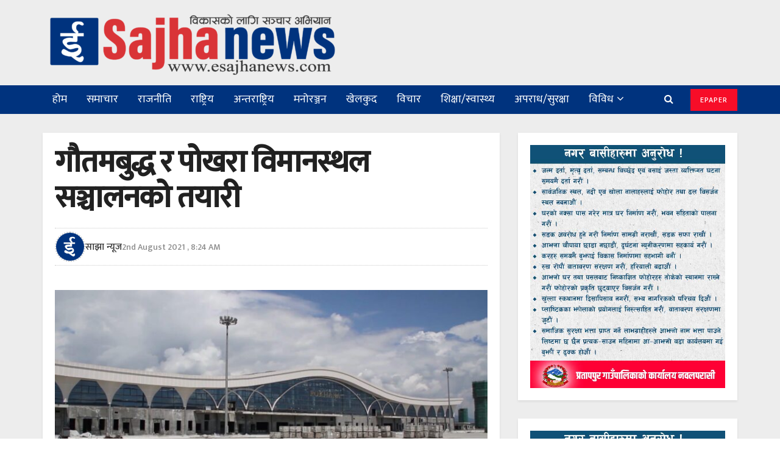

--- FILE ---
content_type: text/html; charset=UTF-8
request_url: https://esajhanews.com/2021/08/02/16223/
body_size: 23811
content:
<!doctype html>
<!--[if lt IE 7]> <html class="no-js lt-ie9 lt-ie8 lt-ie7" lang="en-US"> <![endif]-->
<!--[if IE 7]>    <html class="no-js lt-ie9 lt-ie8" lang="en-US"> <![endif]-->
<!--[if IE 8]>    <html class="no-js lt-ie9" lang="en-US"> <![endif]-->
<!--[if IE 9]>    <html class="no-js lt-ie10" lang="en-US"> <![endif]-->
<!--[if gt IE 8]><!--> <html class="no-js" lang="en-US"> <!--<![endif]-->
<head>
    <meta http-equiv="Content-Type" content="text/html; charset=UTF-8" />
    <meta name='viewport' content='width=device-width, initial-scale=1, user-scalable=yes' />
    <link rel="profile" href="https://gmpg.org/xfn/11" />
    <link rel="pingback" href="https://esajhanews.com/xmlrpc.php" />
    <meta name='robots' content='index, follow, max-image-preview:large, max-snippet:-1, max-video-preview:-1' />
	<style>img:is([sizes="auto" i], [sizes^="auto," i]) { contain-intrinsic-size: 3000px 1500px }</style>
				<script type="text/javascript">
              var jnews_ajax_url = 'https://esajhanews.com/?ajax-request=jnews'
			</script>
			
	<!-- This site is optimized with the Yoast SEO plugin v25.7 - https://yoast.com/wordpress/plugins/seo/ -->
	<title>गौतमबुद्ध र पोखरा विमानस्थल सञ्चालनको तयारी | Sajhanews</title>
	<link rel="canonical" href="https://esajhanews.com/2021/08/02/16223/" />
	<meta property="og:locale" content="en_US" />
	<meta property="og:type" content="article" />
	<meta property="og:title" content="गौतमबुद्ध र पोखरा विमानस्थल सञ्चालनको तयारी | Sajhanews" />
	<meta property="og:description" content="पाँच दल आबद्ध सत्ता गठबन्धनले सरकारको न्यूनतम साझा कार्यक्रमको मस्यौदा तयार गरेको छ । नेपाली कांग्रेस, माओवादी केन्द्र, जसपाको उपेन्द्र यादव पक्ष, एमालेको माधव नेपाल समूह र राष्ट्रिय जनमोर्चा मिलेर बनेको सत्ता गठबन्धले सरकारको न्यूनतम साझा कार्यक्रमको मस्यौदा तयार गरेको हो ब हवाई पूर्वाधारका मुख्य २ ठूला आयोजनाहरू गौतमबुद्ध अन्तरराष्ट्रिय विमानस्थल र पोखरा क्षेत्रीय अन्तरराष्ट्रिय [&hellip;]" />
	<meta property="og:url" content="https://esajhanews.com/2021/08/02/16223/" />
	<meta property="og:site_name" content="Sajhanews" />
	<meta property="article:publisher" content="https://www.facebook.com/news.sajha/" />
	<meta property="article:published_time" content="2021-08-02T02:39:04+00:00" />
	<meta property="og:image" content="https://i0.wp.com/esajhanews.com/wp-content/uploads/2021/08/D5B236A6-12A5-439E-A308-7701BF295C2C.jpeg?fit=1920%2C1080&ssl=1" />
	<meta property="og:image:width" content="1920" />
	<meta property="og:image:height" content="1080" />
	<meta property="og:image:type" content="image/jpeg" />
	<meta name="author" content="साझा न्यूज" />
	<meta name="twitter:card" content="summary_large_image" />
	<meta name="twitter:label1" content="Written by" />
	<meta name="twitter:data1" content="साझा न्यूज" />
	<meta name="twitter:label2" content="Est. reading time" />
	<meta name="twitter:data2" content="1 minute" />
	<script type="application/ld+json" class="yoast-schema-graph">{"@context":"https://schema.org","@graph":[{"@type":"Article","@id":"https://esajhanews.com/2021/08/02/16223/#article","isPartOf":{"@id":"https://esajhanews.com/2021/08/02/16223/"},"author":{"name":"साझा न्यूज","@id":"https://esajhanews.com/#/schema/person/f1ae3baa30baa59a88ba364fe95bb329"},"headline":"गौतमबुद्ध र पोखरा विमानस्थल सञ्चालनको तयारी","datePublished":"2021-08-02T02:39:04+00:00","mainEntityOfPage":{"@id":"https://esajhanews.com/2021/08/02/16223/"},"wordCount":0,"publisher":{"@id":"https://esajhanews.com/#organization"},"image":{"@id":"https://esajhanews.com/2021/08/02/16223/#primaryimage"},"thumbnailUrl":"https://esajhanews.com/wp-content/uploads/2021/08/D5B236A6-12A5-439E-A308-7701BF295C2C.jpeg","articleSection":["पत्र-पत्रिका"],"inLanguage":"en-US"},{"@type":"WebPage","@id":"https://esajhanews.com/2021/08/02/16223/","url":"https://esajhanews.com/2021/08/02/16223/","name":"गौतमबुद्ध र पोखरा विमानस्थल सञ्चालनको तयारी | Sajhanews","isPartOf":{"@id":"https://esajhanews.com/#website"},"primaryImageOfPage":{"@id":"https://esajhanews.com/2021/08/02/16223/#primaryimage"},"image":{"@id":"https://esajhanews.com/2021/08/02/16223/#primaryimage"},"thumbnailUrl":"https://esajhanews.com/wp-content/uploads/2021/08/D5B236A6-12A5-439E-A308-7701BF295C2C.jpeg","datePublished":"2021-08-02T02:39:04+00:00","breadcrumb":{"@id":"https://esajhanews.com/2021/08/02/16223/#breadcrumb"},"inLanguage":"en-US","potentialAction":[{"@type":"ReadAction","target":["https://esajhanews.com/2021/08/02/16223/"]}]},{"@type":"ImageObject","inLanguage":"en-US","@id":"https://esajhanews.com/2021/08/02/16223/#primaryimage","url":"https://esajhanews.com/wp-content/uploads/2021/08/D5B236A6-12A5-439E-A308-7701BF295C2C.jpeg","contentUrl":"https://esajhanews.com/wp-content/uploads/2021/08/D5B236A6-12A5-439E-A308-7701BF295C2C.jpeg","width":1920,"height":1080},{"@type":"BreadcrumbList","@id":"https://esajhanews.com/2021/08/02/16223/#breadcrumb","itemListElement":[{"@type":"ListItem","position":1,"name":"Home","item":"https://esajhanews.com/"},{"@type":"ListItem","position":2,"name":"गौतमबुद्ध र पोखरा विमानस्थल सञ्चालनको तयारी"}]},{"@type":"WebSite","@id":"https://esajhanews.com/#website","url":"https://esajhanews.com/","name":"Sajhanews","description":"विकासको लागि सञ्चार अभियान || esajhanews.com","publisher":{"@id":"https://esajhanews.com/#organization"},"potentialAction":[{"@type":"SearchAction","target":{"@type":"EntryPoint","urlTemplate":"https://esajhanews.com/?s={search_term_string}"},"query-input":{"@type":"PropertyValueSpecification","valueRequired":true,"valueName":"search_term_string"}}],"inLanguage":"en-US"},{"@type":"Organization","@id":"https://esajhanews.com/#organization","name":"Sajha News","url":"https://esajhanews.com/","logo":{"@type":"ImageObject","inLanguage":"en-US","@id":"https://esajhanews.com/#/schema/logo/image/","url":"https://esajhanews.com/wp-content/uploads/2021/06/logo1-sajhanews1-e1622999495260.png","contentUrl":"https://esajhanews.com/wp-content/uploads/2021/06/logo1-sajhanews1-e1622999495260.png","width":500,"height":115,"caption":"Sajha News"},"image":{"@id":"https://esajhanews.com/#/schema/logo/image/"},"sameAs":["https://www.facebook.com/news.sajha/"]},{"@type":"Person","@id":"https://esajhanews.com/#/schema/person/f1ae3baa30baa59a88ba364fe95bb329","name":"साझा न्यूज","image":{"@type":"ImageObject","inLanguage":"en-US","@id":"https://esajhanews.com/#/schema/person/image/","url":"https://esajhanews.com/wp-content/uploads/2021/06/share1-150x150.jpg","contentUrl":"https://esajhanews.com/wp-content/uploads/2021/06/share1-150x150.jpg","caption":"साझा न्यूज"},"url":"https://esajhanews.com/author/esajhanews/"}]}</script>
	<!-- / Yoast SEO plugin. -->


<link rel='dns-prefetch' href='//platform-api.sharethis.com' />
<link rel='dns-prefetch' href='//fonts.googleapis.com' />
<link rel="alternate" type="application/rss+xml" title="Sajhanews &raquo; Feed" href="https://esajhanews.com/feed/" />
<link rel="alternate" type="application/rss+xml" title="Sajhanews &raquo; Comments Feed" href="https://esajhanews.com/comments/feed/" />
<script type="text/javascript">
/* <![CDATA[ */
window._wpemojiSettings = {"baseUrl":"https:\/\/s.w.org\/images\/core\/emoji\/16.0.1\/72x72\/","ext":".png","svgUrl":"https:\/\/s.w.org\/images\/core\/emoji\/16.0.1\/svg\/","svgExt":".svg","source":{"concatemoji":"https:\/\/esajhanews.com\/wp-includes\/js\/wp-emoji-release.min.js?ver=6.8.3"}};
/*! This file is auto-generated */
!function(s,n){var o,i,e;function c(e){try{var t={supportTests:e,timestamp:(new Date).valueOf()};sessionStorage.setItem(o,JSON.stringify(t))}catch(e){}}function p(e,t,n){e.clearRect(0,0,e.canvas.width,e.canvas.height),e.fillText(t,0,0);var t=new Uint32Array(e.getImageData(0,0,e.canvas.width,e.canvas.height).data),a=(e.clearRect(0,0,e.canvas.width,e.canvas.height),e.fillText(n,0,0),new Uint32Array(e.getImageData(0,0,e.canvas.width,e.canvas.height).data));return t.every(function(e,t){return e===a[t]})}function u(e,t){e.clearRect(0,0,e.canvas.width,e.canvas.height),e.fillText(t,0,0);for(var n=e.getImageData(16,16,1,1),a=0;a<n.data.length;a++)if(0!==n.data[a])return!1;return!0}function f(e,t,n,a){switch(t){case"flag":return n(e,"\ud83c\udff3\ufe0f\u200d\u26a7\ufe0f","\ud83c\udff3\ufe0f\u200b\u26a7\ufe0f")?!1:!n(e,"\ud83c\udde8\ud83c\uddf6","\ud83c\udde8\u200b\ud83c\uddf6")&&!n(e,"\ud83c\udff4\udb40\udc67\udb40\udc62\udb40\udc65\udb40\udc6e\udb40\udc67\udb40\udc7f","\ud83c\udff4\u200b\udb40\udc67\u200b\udb40\udc62\u200b\udb40\udc65\u200b\udb40\udc6e\u200b\udb40\udc67\u200b\udb40\udc7f");case"emoji":return!a(e,"\ud83e\udedf")}return!1}function g(e,t,n,a){var r="undefined"!=typeof WorkerGlobalScope&&self instanceof WorkerGlobalScope?new OffscreenCanvas(300,150):s.createElement("canvas"),o=r.getContext("2d",{willReadFrequently:!0}),i=(o.textBaseline="top",o.font="600 32px Arial",{});return e.forEach(function(e){i[e]=t(o,e,n,a)}),i}function t(e){var t=s.createElement("script");t.src=e,t.defer=!0,s.head.appendChild(t)}"undefined"!=typeof Promise&&(o="wpEmojiSettingsSupports",i=["flag","emoji"],n.supports={everything:!0,everythingExceptFlag:!0},e=new Promise(function(e){s.addEventListener("DOMContentLoaded",e,{once:!0})}),new Promise(function(t){var n=function(){try{var e=JSON.parse(sessionStorage.getItem(o));if("object"==typeof e&&"number"==typeof e.timestamp&&(new Date).valueOf()<e.timestamp+604800&&"object"==typeof e.supportTests)return e.supportTests}catch(e){}return null}();if(!n){if("undefined"!=typeof Worker&&"undefined"!=typeof OffscreenCanvas&&"undefined"!=typeof URL&&URL.createObjectURL&&"undefined"!=typeof Blob)try{var e="postMessage("+g.toString()+"("+[JSON.stringify(i),f.toString(),p.toString(),u.toString()].join(",")+"));",a=new Blob([e],{type:"text/javascript"}),r=new Worker(URL.createObjectURL(a),{name:"wpTestEmojiSupports"});return void(r.onmessage=function(e){c(n=e.data),r.terminate(),t(n)})}catch(e){}c(n=g(i,f,p,u))}t(n)}).then(function(e){for(var t in e)n.supports[t]=e[t],n.supports.everything=n.supports.everything&&n.supports[t],"flag"!==t&&(n.supports.everythingExceptFlag=n.supports.everythingExceptFlag&&n.supports[t]);n.supports.everythingExceptFlag=n.supports.everythingExceptFlag&&!n.supports.flag,n.DOMReady=!1,n.readyCallback=function(){n.DOMReady=!0}}).then(function(){return e}).then(function(){var e;n.supports.everything||(n.readyCallback(),(e=n.source||{}).concatemoji?t(e.concatemoji):e.wpemoji&&e.twemoji&&(t(e.twemoji),t(e.wpemoji)))}))}((window,document),window._wpemojiSettings);
/* ]]> */
</script>
<style id='wp-emoji-styles-inline-css' type='text/css'>

	img.wp-smiley, img.emoji {
		display: inline !important;
		border: none !important;
		box-shadow: none !important;
		height: 1em !important;
		width: 1em !important;
		margin: 0 0.07em !important;
		vertical-align: -0.1em !important;
		background: none !important;
		padding: 0 !important;
	}
</style>
<link rel='stylesheet' id='wp-block-library-css' href='https://esajhanews.com/wp-includes/css/dist/block-library/style.min.css?ver=6.8.3' type='text/css' media='all' />
<style id='classic-theme-styles-inline-css' type='text/css'>
/*! This file is auto-generated */
.wp-block-button__link{color:#fff;background-color:#32373c;border-radius:9999px;box-shadow:none;text-decoration:none;padding:calc(.667em + 2px) calc(1.333em + 2px);font-size:1.125em}.wp-block-file__button{background:#32373c;color:#fff;text-decoration:none}
</style>
<style id='global-styles-inline-css' type='text/css'>
:root{--wp--preset--aspect-ratio--square: 1;--wp--preset--aspect-ratio--4-3: 4/3;--wp--preset--aspect-ratio--3-4: 3/4;--wp--preset--aspect-ratio--3-2: 3/2;--wp--preset--aspect-ratio--2-3: 2/3;--wp--preset--aspect-ratio--16-9: 16/9;--wp--preset--aspect-ratio--9-16: 9/16;--wp--preset--color--black: #000000;--wp--preset--color--cyan-bluish-gray: #abb8c3;--wp--preset--color--white: #ffffff;--wp--preset--color--pale-pink: #f78da7;--wp--preset--color--vivid-red: #cf2e2e;--wp--preset--color--luminous-vivid-orange: #ff6900;--wp--preset--color--luminous-vivid-amber: #fcb900;--wp--preset--color--light-green-cyan: #7bdcb5;--wp--preset--color--vivid-green-cyan: #00d084;--wp--preset--color--pale-cyan-blue: #8ed1fc;--wp--preset--color--vivid-cyan-blue: #0693e3;--wp--preset--color--vivid-purple: #9b51e0;--wp--preset--gradient--vivid-cyan-blue-to-vivid-purple: linear-gradient(135deg,rgba(6,147,227,1) 0%,rgb(155,81,224) 100%);--wp--preset--gradient--light-green-cyan-to-vivid-green-cyan: linear-gradient(135deg,rgb(122,220,180) 0%,rgb(0,208,130) 100%);--wp--preset--gradient--luminous-vivid-amber-to-luminous-vivid-orange: linear-gradient(135deg,rgba(252,185,0,1) 0%,rgba(255,105,0,1) 100%);--wp--preset--gradient--luminous-vivid-orange-to-vivid-red: linear-gradient(135deg,rgba(255,105,0,1) 0%,rgb(207,46,46) 100%);--wp--preset--gradient--very-light-gray-to-cyan-bluish-gray: linear-gradient(135deg,rgb(238,238,238) 0%,rgb(169,184,195) 100%);--wp--preset--gradient--cool-to-warm-spectrum: linear-gradient(135deg,rgb(74,234,220) 0%,rgb(151,120,209) 20%,rgb(207,42,186) 40%,rgb(238,44,130) 60%,rgb(251,105,98) 80%,rgb(254,248,76) 100%);--wp--preset--gradient--blush-light-purple: linear-gradient(135deg,rgb(255,206,236) 0%,rgb(152,150,240) 100%);--wp--preset--gradient--blush-bordeaux: linear-gradient(135deg,rgb(254,205,165) 0%,rgb(254,45,45) 50%,rgb(107,0,62) 100%);--wp--preset--gradient--luminous-dusk: linear-gradient(135deg,rgb(255,203,112) 0%,rgb(199,81,192) 50%,rgb(65,88,208) 100%);--wp--preset--gradient--pale-ocean: linear-gradient(135deg,rgb(255,245,203) 0%,rgb(182,227,212) 50%,rgb(51,167,181) 100%);--wp--preset--gradient--electric-grass: linear-gradient(135deg,rgb(202,248,128) 0%,rgb(113,206,126) 100%);--wp--preset--gradient--midnight: linear-gradient(135deg,rgb(2,3,129) 0%,rgb(40,116,252) 100%);--wp--preset--font-size--small: 13px;--wp--preset--font-size--medium: 20px;--wp--preset--font-size--large: 36px;--wp--preset--font-size--x-large: 42px;--wp--preset--spacing--20: 0.44rem;--wp--preset--spacing--30: 0.67rem;--wp--preset--spacing--40: 1rem;--wp--preset--spacing--50: 1.5rem;--wp--preset--spacing--60: 2.25rem;--wp--preset--spacing--70: 3.38rem;--wp--preset--spacing--80: 5.06rem;--wp--preset--shadow--natural: 6px 6px 9px rgba(0, 0, 0, 0.2);--wp--preset--shadow--deep: 12px 12px 50px rgba(0, 0, 0, 0.4);--wp--preset--shadow--sharp: 6px 6px 0px rgba(0, 0, 0, 0.2);--wp--preset--shadow--outlined: 6px 6px 0px -3px rgba(255, 255, 255, 1), 6px 6px rgba(0, 0, 0, 1);--wp--preset--shadow--crisp: 6px 6px 0px rgba(0, 0, 0, 1);}:where(.is-layout-flex){gap: 0.5em;}:where(.is-layout-grid){gap: 0.5em;}body .is-layout-flex{display: flex;}.is-layout-flex{flex-wrap: wrap;align-items: center;}.is-layout-flex > :is(*, div){margin: 0;}body .is-layout-grid{display: grid;}.is-layout-grid > :is(*, div){margin: 0;}:where(.wp-block-columns.is-layout-flex){gap: 2em;}:where(.wp-block-columns.is-layout-grid){gap: 2em;}:where(.wp-block-post-template.is-layout-flex){gap: 1.25em;}:where(.wp-block-post-template.is-layout-grid){gap: 1.25em;}.has-black-color{color: var(--wp--preset--color--black) !important;}.has-cyan-bluish-gray-color{color: var(--wp--preset--color--cyan-bluish-gray) !important;}.has-white-color{color: var(--wp--preset--color--white) !important;}.has-pale-pink-color{color: var(--wp--preset--color--pale-pink) !important;}.has-vivid-red-color{color: var(--wp--preset--color--vivid-red) !important;}.has-luminous-vivid-orange-color{color: var(--wp--preset--color--luminous-vivid-orange) !important;}.has-luminous-vivid-amber-color{color: var(--wp--preset--color--luminous-vivid-amber) !important;}.has-light-green-cyan-color{color: var(--wp--preset--color--light-green-cyan) !important;}.has-vivid-green-cyan-color{color: var(--wp--preset--color--vivid-green-cyan) !important;}.has-pale-cyan-blue-color{color: var(--wp--preset--color--pale-cyan-blue) !important;}.has-vivid-cyan-blue-color{color: var(--wp--preset--color--vivid-cyan-blue) !important;}.has-vivid-purple-color{color: var(--wp--preset--color--vivid-purple) !important;}.has-black-background-color{background-color: var(--wp--preset--color--black) !important;}.has-cyan-bluish-gray-background-color{background-color: var(--wp--preset--color--cyan-bluish-gray) !important;}.has-white-background-color{background-color: var(--wp--preset--color--white) !important;}.has-pale-pink-background-color{background-color: var(--wp--preset--color--pale-pink) !important;}.has-vivid-red-background-color{background-color: var(--wp--preset--color--vivid-red) !important;}.has-luminous-vivid-orange-background-color{background-color: var(--wp--preset--color--luminous-vivid-orange) !important;}.has-luminous-vivid-amber-background-color{background-color: var(--wp--preset--color--luminous-vivid-amber) !important;}.has-light-green-cyan-background-color{background-color: var(--wp--preset--color--light-green-cyan) !important;}.has-vivid-green-cyan-background-color{background-color: var(--wp--preset--color--vivid-green-cyan) !important;}.has-pale-cyan-blue-background-color{background-color: var(--wp--preset--color--pale-cyan-blue) !important;}.has-vivid-cyan-blue-background-color{background-color: var(--wp--preset--color--vivid-cyan-blue) !important;}.has-vivid-purple-background-color{background-color: var(--wp--preset--color--vivid-purple) !important;}.has-black-border-color{border-color: var(--wp--preset--color--black) !important;}.has-cyan-bluish-gray-border-color{border-color: var(--wp--preset--color--cyan-bluish-gray) !important;}.has-white-border-color{border-color: var(--wp--preset--color--white) !important;}.has-pale-pink-border-color{border-color: var(--wp--preset--color--pale-pink) !important;}.has-vivid-red-border-color{border-color: var(--wp--preset--color--vivid-red) !important;}.has-luminous-vivid-orange-border-color{border-color: var(--wp--preset--color--luminous-vivid-orange) !important;}.has-luminous-vivid-amber-border-color{border-color: var(--wp--preset--color--luminous-vivid-amber) !important;}.has-light-green-cyan-border-color{border-color: var(--wp--preset--color--light-green-cyan) !important;}.has-vivid-green-cyan-border-color{border-color: var(--wp--preset--color--vivid-green-cyan) !important;}.has-pale-cyan-blue-border-color{border-color: var(--wp--preset--color--pale-cyan-blue) !important;}.has-vivid-cyan-blue-border-color{border-color: var(--wp--preset--color--vivid-cyan-blue) !important;}.has-vivid-purple-border-color{border-color: var(--wp--preset--color--vivid-purple) !important;}.has-vivid-cyan-blue-to-vivid-purple-gradient-background{background: var(--wp--preset--gradient--vivid-cyan-blue-to-vivid-purple) !important;}.has-light-green-cyan-to-vivid-green-cyan-gradient-background{background: var(--wp--preset--gradient--light-green-cyan-to-vivid-green-cyan) !important;}.has-luminous-vivid-amber-to-luminous-vivid-orange-gradient-background{background: var(--wp--preset--gradient--luminous-vivid-amber-to-luminous-vivid-orange) !important;}.has-luminous-vivid-orange-to-vivid-red-gradient-background{background: var(--wp--preset--gradient--luminous-vivid-orange-to-vivid-red) !important;}.has-very-light-gray-to-cyan-bluish-gray-gradient-background{background: var(--wp--preset--gradient--very-light-gray-to-cyan-bluish-gray) !important;}.has-cool-to-warm-spectrum-gradient-background{background: var(--wp--preset--gradient--cool-to-warm-spectrum) !important;}.has-blush-light-purple-gradient-background{background: var(--wp--preset--gradient--blush-light-purple) !important;}.has-blush-bordeaux-gradient-background{background: var(--wp--preset--gradient--blush-bordeaux) !important;}.has-luminous-dusk-gradient-background{background: var(--wp--preset--gradient--luminous-dusk) !important;}.has-pale-ocean-gradient-background{background: var(--wp--preset--gradient--pale-ocean) !important;}.has-electric-grass-gradient-background{background: var(--wp--preset--gradient--electric-grass) !important;}.has-midnight-gradient-background{background: var(--wp--preset--gradient--midnight) !important;}.has-small-font-size{font-size: var(--wp--preset--font-size--small) !important;}.has-medium-font-size{font-size: var(--wp--preset--font-size--medium) !important;}.has-large-font-size{font-size: var(--wp--preset--font-size--large) !important;}.has-x-large-font-size{font-size: var(--wp--preset--font-size--x-large) !important;}
:where(.wp-block-post-template.is-layout-flex){gap: 1.25em;}:where(.wp-block-post-template.is-layout-grid){gap: 1.25em;}
:where(.wp-block-columns.is-layout-flex){gap: 2em;}:where(.wp-block-columns.is-layout-grid){gap: 2em;}
:root :where(.wp-block-pullquote){font-size: 1.5em;line-height: 1.6;}
</style>
<link rel='stylesheet' id='share-this-share-buttons-sticky-css' href='https://esajhanews.com/wp-content/plugins/sharethis-share-buttons/css/mu-style.css?ver=1755590743' type='text/css' media='all' />
<link rel='stylesheet' id='jeg_customizer_font-css' href='//fonts.googleapis.com/css?family=Mukta%3A500%2Cregular&#038;subset=devanagari&#038;display=swap&#038;ver=1.0.0' type='text/css' media='all' />
<!--[if lt IE 9]>
<link rel='stylesheet' id='vc_lte_ie9-css' href='https://esajhanews.com/wp-content/plugins/js_composer/assets/css/vc_lte_ie9.min.css?ver=6.0.5' type='text/css' media='screen' />
<![endif]-->
<link rel='stylesheet' id='mediaelement-css' href='https://esajhanews.com/wp-includes/js/mediaelement/mediaelementplayer-legacy.min.css?ver=4.2.17' type='text/css' media='all' />
<link rel='stylesheet' id='wp-mediaelement-css' href='https://esajhanews.com/wp-includes/js/mediaelement/wp-mediaelement.min.css?ver=6.8.3' type='text/css' media='all' />
<link rel='stylesheet' id='jnews-frontend-css' href='https://esajhanews.com/wp-content/themes/jnews/assets/dist/frontend.min.css?ver=5.2.1' type='text/css' media='all' />
<link rel='stylesheet' id='jnews-style-css' href='https://esajhanews.com/wp-content/themes/jnews/style.css?ver=5.2.1' type='text/css' media='all' />
<link rel='stylesheet' id='jnews-darkmode-css' href='https://esajhanews.com/wp-content/themes/jnews/assets/css/darkmode.css?ver=5.2.1' type='text/css' media='all' />
<script type="text/javascript" src="//platform-api.sharethis.com/js/sharethis.js?ver=2.3.6#property=60bcff8ed45215001139edc5&amp;product=inline-buttons&amp;source=sharethis-share-buttons-wordpress" id="share-this-share-buttons-mu-js"></script>
<script type="text/javascript" src="https://esajhanews.com/wp-includes/js/jquery/jquery.min.js?ver=3.7.1" id="jquery-core-js"></script>
<script type="text/javascript" src="https://esajhanews.com/wp-includes/js/jquery/jquery-migrate.min.js?ver=3.4.1" id="jquery-migrate-js"></script>
<link rel="https://api.w.org/" href="https://esajhanews.com/wp-json/" /><link rel="alternate" title="JSON" type="application/json" href="https://esajhanews.com/wp-json/wp/v2/posts/16223" /><link rel="EditURI" type="application/rsd+xml" title="RSD" href="https://esajhanews.com/xmlrpc.php?rsd" />
<meta name="generator" content="WordPress 6.8.3" />
<link rel='shortlink' href='https://esajhanews.com/?p=16223' />
<link rel="alternate" title="oEmbed (JSON)" type="application/json+oembed" href="https://esajhanews.com/wp-json/oembed/1.0/embed?url=https%3A%2F%2Fesajhanews.com%2F2021%2F08%2F02%2F16223%2F" />
<link rel="alternate" title="oEmbed (XML)" type="text/xml+oembed" href="https://esajhanews.com/wp-json/oembed/1.0/embed?url=https%3A%2F%2Fesajhanews.com%2F2021%2F08%2F02%2F16223%2F&#038;format=xml" />
<meta name="generator" content="Powered by WPBakery Page Builder - drag and drop page builder for WordPress."/>
<link rel="icon" href="https://esajhanews.com/wp-content/uploads/2021/06/cropped-febicon1-new-32x32.png" sizes="32x32" />
<link rel="icon" href="https://esajhanews.com/wp-content/uploads/2021/06/cropped-febicon1-new-192x192.png" sizes="192x192" />
<link rel="apple-touch-icon" href="https://esajhanews.com/wp-content/uploads/2021/06/cropped-febicon1-new-180x180.png" />
<meta name="msapplication-TileImage" content="https://esajhanews.com/wp-content/uploads/2021/06/cropped-febicon1-new-270x270.png" />
<style id="jeg_dynamic_css" type="text/css" data-type="jeg_custom-css">.jeg_container, .jeg_content, .jeg_boxed .jeg_main .jeg_container, .jeg_autoload_separator { background-color : #ededed; } body,.newsfeed_carousel.owl-carousel .owl-nav div,.jeg_filter_button,.owl-carousel .owl-nav div,.jeg_readmore,.jeg_hero_style_7 .jeg_post_meta a,.widget_calendar thead th,.widget_calendar tfoot a,.jeg_socialcounter a,.entry-header .jeg_meta_like a,.entry-header .jeg_meta_comment a,.entry-content tbody tr:hover,.entry-content th,.jeg_splitpost_nav li:hover a,#breadcrumbs a,.jeg_author_socials a:hover,.jeg_footer_content a,.jeg_footer_bottom a,.jeg_cartcontent,.woocommerce .woocommerce-breadcrumb a { color : ; } a,.jeg_menu_style_5 > li > a:hover,.jeg_menu_style_5 > li.sfHover > a,.jeg_menu_style_5 > li.current-menu-item > a,.jeg_menu_style_5 > li.current-menu-ancestor > a,.jeg_navbar .jeg_menu:not(.jeg_main_menu) > li > a:hover,.jeg_midbar .jeg_menu:not(.jeg_main_menu) > li > a:hover,.jeg_side_tabs li.active,.jeg_block_heading_5 strong,.jeg_block_heading_6 strong,.jeg_block_heading_7 strong,.jeg_block_heading_8 strong,.jeg_subcat_list li a:hover,.jeg_subcat_list li button:hover,.jeg_pl_lg_7 .jeg_thumb .jeg_post_category a,.jeg_pl_xs_2:before,.jeg_pl_xs_4 .jeg_postblock_content:before,.jeg_postblock .jeg_post_title a:hover,.jeg_hero_style_6 .jeg_post_title a:hover,.jeg_sidefeed .jeg_pl_xs_3 .jeg_post_title a:hover,.widget_jnews_popular .jeg_post_title a:hover,.jeg_meta_author a,.widget_archive li a:hover,.widget_pages li a:hover,.widget_meta li a:hover,.widget_recent_entries li a:hover,.widget_rss li a:hover,.widget_rss cite,.widget_categories li a:hover,.widget_categories li.current-cat > a,#breadcrumbs a:hover,.jeg_share_count .counts,.commentlist .bypostauthor > .comment-body > .comment-author > .fn,span.required,.jeg_review_title,.bestprice .price,.authorlink a:hover,.jeg_vertical_playlist .jeg_video_playlist_play_icon,.jeg_vertical_playlist .jeg_video_playlist_item.active .jeg_video_playlist_thumbnail:before,.jeg_horizontal_playlist .jeg_video_playlist_play,.woocommerce li.product .pricegroup .button,.widget_display_forums li a:hover,.widget_display_topics li:before,.widget_display_replies li:before,.widget_display_views li:before,.bbp-breadcrumb a:hover,.jeg_mobile_menu li.sfHover > a,.jeg_mobile_menu li a:hover,.split-template-6 .pagenum { color : ; } .jeg_menu_style_1 > li > a:before,.jeg_menu_style_2 > li > a:before,.jeg_menu_style_3 > li > a:before,.jeg_side_toggle,.jeg_slide_caption .jeg_post_category a,.jeg_slider_type_1 .owl-nav .owl-next,.jeg_block_heading_1 .jeg_block_title span,.jeg_block_heading_2 .jeg_block_title span,.jeg_block_heading_3,.jeg_block_heading_4 .jeg_block_title span,.jeg_block_heading_6:after,.jeg_pl_lg_box .jeg_post_category a,.jeg_pl_md_box .jeg_post_category a,.jeg_readmore:hover,.jeg_thumb .jeg_post_category a,.jeg_block_loadmore a:hover, .jeg_postblock.alt .jeg_block_loadmore a:hover,.jeg_block_loadmore a.active,.jeg_postblock_carousel_2 .jeg_post_category a,.jeg_heroblock .jeg_post_category a,.jeg_pagenav_1 .page_number.active,.jeg_pagenav_1 .page_number.active:hover,input[type="submit"],.btn,.button,.widget_tag_cloud a:hover,.popularpost_item:hover .jeg_post_title a:before,.jeg_splitpost_4 .page_nav,.jeg_splitpost_5 .page_nav,.jeg_post_via a:hover,.jeg_post_source a:hover,.jeg_post_tags a:hover,.comment-reply-title small a:before,.comment-reply-title small a:after,.jeg_storelist .productlink,.authorlink li.active a:before,.jeg_footer.dark .socials_widget:not(.nobg) a:hover .fa,.jeg_breakingnews_title,.jeg_overlay_slider_bottom.owl-carousel .owl-nav div,.jeg_overlay_slider_bottom.owl-carousel .owl-nav div:hover,.jeg_vertical_playlist .jeg_video_playlist_current,.woocommerce span.onsale,.woocommerce #respond input#submit:hover,.woocommerce a.button:hover,.woocommerce button.button:hover,.woocommerce input.button:hover,.woocommerce #respond input#submit.alt,.woocommerce a.button.alt,.woocommerce button.button.alt,.woocommerce input.button.alt,.jeg_popup_post .caption,.jeg_footer.dark input[type="submit"],.jeg_footer.dark .btn,.jeg_footer.dark .button,.footer_widget.widget_tag_cloud a:hover { background-color : ; } .jeg_block_heading_7 .jeg_block_title span, .jeg_readmore:hover, .jeg_block_loadmore a:hover, .jeg_block_loadmore a.active, .jeg_pagenav_1 .page_number.active, .jeg_pagenav_1 .page_number.active:hover, .jeg_pagenav_3 .page_number:hover, .jeg_prevnext_post a:hover h3, .jeg_overlay_slider .jeg_post_category, .jeg_sidefeed .jeg_post.active, .jeg_vertical_playlist.jeg_vertical_playlist .jeg_video_playlist_item.active .jeg_video_playlist_thumbnail img, .jeg_horizontal_playlist .jeg_video_playlist_item.active { border-color : ; } .jeg_tabpost_nav li.active, .woocommerce div.product .woocommerce-tabs ul.tabs li.active { border-bottom-color : ; } .jeg_post_meta .fa, .entry-header .jeg_post_meta .fa, .jeg_review_stars, .jeg_price_review_list { color : ; } .jeg_share_button.share-float.share-monocrhome a { background-color : ; } h1,h2,h3,h4,h5,h6,.jeg_post_title a,.entry-header .jeg_post_title,.jeg_hero_style_7 .jeg_post_title a,.jeg_block_title,.jeg_splitpost_bar .current_title,.jeg_video_playlist_title,.gallery-caption { color : ; } .split-template-9 .pagenum, .split-template-10 .pagenum, .split-template-11 .pagenum, .split-template-12 .pagenum, .split-template-13 .pagenum, .split-template-15 .pagenum, .split-template-18 .pagenum, .split-template-20 .pagenum, .split-template-19 .current_title span, .split-template-20 .current_title span { background-color : ; } .entry-content .content-inner p, .entry-content .content-inner span, .entry-content .intro-text { color : ; } .entry-content .content-inner a { color : ; } .jeg_topbar .jeg_nav_row, .jeg_topbar .jeg_search_no_expand .jeg_search_input { line-height : px; } .jeg_topbar .jeg_nav_row, .jeg_topbar .jeg_nav_icon { height : px; } .jeg_topbar, .jeg_topbar.dark, .jeg_topbar.custom { background : ; } .jeg_topbar, .jeg_topbar.dark { border-color : ; color : ; border-top-width : px; border-top-color : ; } .jeg_topbar .jeg_nav_item, .jeg_topbar.dark .jeg_nav_item { border-color : ; } .jeg_topbar a, .jeg_topbar.dark a { color : ; } .jeg_midbar { height : px; background-image : url(""); } .jeg_midbar, .jeg_midbar.dark { background-color : ; border-bottom-width : px; border-bottom-color : ; color : ; } .jeg_midbar a, .jeg_midbar.dark a { color : ; } .jeg_header .jeg_bottombar.jeg_navbar,.jeg_bottombar .jeg_nav_icon { height : 47px; } .jeg_header .jeg_bottombar.jeg_navbar, .jeg_header .jeg_bottombar .jeg_main_menu:not(.jeg_menu_style_1) > li > a, .jeg_header .jeg_bottombar .jeg_menu_style_1 > li, .jeg_header .jeg_bottombar .jeg_menu:not(.jeg_main_menu) > li > a { line-height : 47px; } .jeg_header .jeg_bottombar.jeg_navbar_wrapper:not(.jeg_navbar_boxed), .jeg_header .jeg_bottombar.jeg_navbar_boxed .jeg_nav_row { background : #00337e; } .jeg_header .jeg_navbar_menuborder .jeg_main_menu > li:not(:last-child), .jeg_header .jeg_navbar_menuborder .jeg_nav_item, .jeg_navbar_boxed .jeg_nav_row, .jeg_header .jeg_navbar_menuborder:not(.jeg_navbar_boxed) .jeg_nav_left .jeg_nav_item:first-child { border-color : ; } .jeg_header .jeg_bottombar, .jeg_header .jeg_bottombar.jeg_navbar_dark { color : ; } .jeg_header .jeg_bottombar a, .jeg_header .jeg_bottombar.jeg_navbar_dark a { color : ; } .jeg_header .jeg_bottombar a:hover, .jeg_header .jeg_bottombar.jeg_navbar_dark a:hover, .jeg_header .jeg_bottombar .jeg_menu:not(.jeg_main_menu) > li > a:hover { color : ; } .jeg_header .jeg_bottombar, .jeg_header .jeg_bottombar.jeg_navbar_dark, .jeg_bottombar.jeg_navbar_boxed .jeg_nav_row, .jeg_bottombar.jeg_navbar_dark.jeg_navbar_boxed .jeg_nav_row { border-top-width : px; border-bottom-width : px; } .jeg_header_wrapper .jeg_bottombar, .jeg_header_wrapper .jeg_bottombar.jeg_navbar_dark, .jeg_bottombar.jeg_navbar_boxed .jeg_nav_row, .jeg_bottombar.jeg_navbar_dark.jeg_navbar_boxed .jeg_nav_row { border-top-color : ; border-bottom-color : ; } .jeg_stickybar.jeg_navbar,.jeg_navbar .jeg_nav_icon { height : 47px; } .jeg_stickybar.jeg_navbar, .jeg_stickybar .jeg_main_menu:not(.jeg_menu_style_1) > li > a, .jeg_stickybar .jeg_menu_style_1 > li, .jeg_stickybar .jeg_menu:not(.jeg_main_menu) > li > a { line-height : 47px; } .jeg_header_sticky .jeg_navbar_wrapper:not(.jeg_navbar_boxed), .jeg_header_sticky .jeg_navbar_boxed .jeg_nav_row { background : #00337e; } .jeg_header_sticky .jeg_navbar_menuborder .jeg_main_menu > li:not(:last-child), .jeg_header_sticky .jeg_navbar_menuborder .jeg_nav_item, .jeg_navbar_boxed .jeg_nav_row, .jeg_header_sticky .jeg_navbar_menuborder:not(.jeg_navbar_boxed) .jeg_nav_left .jeg_nav_item:first-child { border-color : ; } .jeg_stickybar, .jeg_stickybar.dark { color : ; border-bottom-width : px; } .jeg_stickybar a, .jeg_stickybar.dark a { color : ; } .jeg_stickybar, .jeg_stickybar.dark, .jeg_stickybar.jeg_navbar_boxed .jeg_nav_row { border-bottom-color : ; } .jeg_mobile_bottombar { height : 41px; line-height : 41px; } .jeg_mobile_midbar, .jeg_mobile_midbar.dark { background : #00337e; color : ; border-top-width : px; border-top-color : ; } .jeg_mobile_midbar a, .jeg_mobile_midbar.dark a { color : ; } .jeg_header .socials_widget > a > i.fa:before { color : ; } .jeg_header .socials_widget > a > i.fa { background-color : ; } .jeg_aside_item.socials_widget > a > i.fa:before { color : ; } .jeg_top_date { color : ; background : ; } .jeg_header .jeg_button_1 .btn { background : ; color : ; border-color : ; } .jeg_header .jeg_button_1 .btn:hover { background : ; } .jeg_header .jeg_button_2 .btn { background : ; color : ; border-color : ; } .jeg_header .jeg_button_2 .btn:hover { background : ; } .jeg_header .jeg_button_3 .btn { background : ; color : ; border-color : ; } .jeg_header .jeg_button_3 .btn:hover { background : ; } .jeg_header .jeg_vertical_menu.jeg_vertical_menu_1 { border-top-width : px; border-top-color : ; } .jeg_header .jeg_vertical_menu.jeg_vertical_menu_1 a { border-top-color : ; } .jeg_header .jeg_vertical_menu.jeg_vertical_menu_2 { border-top-width : px; border-top-color : ; } .jeg_header .jeg_vertical_menu.jeg_vertical_menu_2 a { border-top-color : ; } .jeg_header .jeg_vertical_menu.jeg_vertical_menu_3 { border-top-width : px; border-top-color : ; } .jeg_header .jeg_vertical_menu.jeg_vertical_menu_3 a { border-top-color : ; } .jeg_header .jeg_vertical_menu.jeg_vertical_menu_4 { border-top-width : px; border-top-color : ; } .jeg_header .jeg_vertical_menu.jeg_vertical_menu_4 a { border-top-color : ; } .jeg_lang_switcher { color : ; background : ; } .jeg_nav_icon .jeg_mobile_toggle.toggle_btn { color : #ffffff; } .jeg_navbar_mobile_wrapper .jeg_nav_item a.jeg_mobile_toggle, .jeg_navbar_mobile_wrapper .dark .jeg_nav_item a.jeg_mobile_toggle { color : #ffffff; } .cartdetail.woocommerce .jeg_carticon { color : ; } .cartdetail.woocommerce .cartlink { color : ; } .jeg_cart.cartdetail .jeg_cartcontent { background-color : ; } .cartdetail.woocommerce ul.cart_list li a, .cartdetail.woocommerce ul.product_list_widget li a, .cartdetail.woocommerce .widget_shopping_cart_content .total { color : ; } .cartdetail.woocommerce .cart_list .quantity, .cartdetail.woocommerce .product_list_widget .quantity { color : ; } .cartdetail.woocommerce .widget_shopping_cart_content .total { border-top-color : ; border-bottom-color : ; } .cartdetail.woocommerce .widget_shopping_cart_content .button { background-color : ; } .cartdetail.woocommerce a.button { color : ; } .cartdetail.woocommerce a.button:hover { background-color : ; color : ; } .jeg_cart_icon.woocommerce .jeg_carticon { color : ; } .jeg_cart_icon .jeg_cartcontent { background-color : ; } .jeg_cart_icon.woocommerce ul.cart_list li a, .jeg_cart_icon.woocommerce ul.product_list_widget li a, .jeg_cart_icon.woocommerce .widget_shopping_cart_content .total { color : ; } .jeg_cart_icon.woocommerce .cart_list .quantity, .jeg_cart_icon.woocommerce .product_list_widget .quantity { color : ; } .jeg_cart_icon.woocommerce .widget_shopping_cart_content .total { border-top-color : ; border-bottom-color : ; } .jeg_cart_icon.woocommerce .widget_shopping_cart_content .button { background-color : ; } .jeg_cart_icon.woocommerce a.button { color : ; } .jeg_cart_icon.woocommerce a.button:hover { background-color : ; color : ; } .jeg_nav_account, .jeg_navbar .jeg_nav_account .jeg_menu > li > a, .jeg_midbar .jeg_nav_account .jeg_menu > li > a { color : ; } .jeg_menu.jeg_accountlink li > ul { background-color : ; } .jeg_menu.jeg_accountlink li > ul, .jeg_menu.jeg_accountlink li > ul li > a, .jeg_menu.jeg_accountlink li > ul li:hover > a, .jeg_menu.jeg_accountlink li > ul li.sfHover > a { color : ; } .jeg_menu.jeg_accountlink li > ul li:hover > a, .jeg_menu.jeg_accountlink li > ul li.sfHover > a { background-color : ; } .jeg_menu.jeg_accountlink li > ul, .jeg_menu.jeg_accountlink li > ul li a { border-color : ; } .jeg_header .jeg_search_wrapper.search_icon .jeg_search_toggle { color : #ffffff; } .jeg_header .jeg_search_wrapper.jeg_search_popup_expand .jeg_search_form, .jeg_header .jeg_search_popup_expand .jeg_search_result { background : ; } .jeg_header .jeg_search_expanded .jeg_search_popup_expand .jeg_search_form:before { border-bottom-color : ; } .jeg_header .jeg_search_wrapper.jeg_search_popup_expand .jeg_search_form, .jeg_header .jeg_search_popup_expand .jeg_search_result, .jeg_header .jeg_search_popup_expand .jeg_search_result .search-noresult, .jeg_header .jeg_search_popup_expand .jeg_search_result .search-all-button { border-color : ; } .jeg_header .jeg_search_expanded .jeg_search_popup_expand .jeg_search_form:after { border-bottom-color : ; } .jeg_header .jeg_search_wrapper.jeg_search_popup_expand .jeg_search_form .jeg_search_input { background : ; border-color : ; } .jeg_header .jeg_search_popup_expand .jeg_search_form .jeg_search_button { color : ; } .jeg_header .jeg_search_wrapper.jeg_search_popup_expand .jeg_search_form .jeg_search_input, .jeg_header .jeg_search_popup_expand .jeg_search_result a, .jeg_header .jeg_search_popup_expand .jeg_search_result .search-link { color : ; } .jeg_header .jeg_search_popup_expand .jeg_search_form .jeg_search_input::-webkit-input-placeholder { color : ; } .jeg_header .jeg_search_popup_expand .jeg_search_form .jeg_search_input:-moz-placeholder { color : ; } .jeg_header .jeg_search_popup_expand .jeg_search_form .jeg_search_input::-moz-placeholder { color : ; } .jeg_header .jeg_search_popup_expand .jeg_search_form .jeg_search_input:-ms-input-placeholder { color : ; } .jeg_header .jeg_search_popup_expand .jeg_search_result { background-color : ; } .jeg_header .jeg_search_popup_expand .jeg_search_result, .jeg_header .jeg_search_popup_expand .jeg_search_result .search-link { border-color : ; } .jeg_header .jeg_search_popup_expand .jeg_search_result a, .jeg_header .jeg_search_popup_expand .jeg_search_result .search-link { color : ; } .jeg_header .jeg_search_expanded .jeg_search_modal_expand .jeg_search_toggle i, .jeg_header .jeg_search_expanded .jeg_search_modal_expand .jeg_search_button, .jeg_header .jeg_search_expanded .jeg_search_modal_expand .jeg_search_input { color : ; } .jeg_header .jeg_search_expanded .jeg_search_modal_expand .jeg_search_input { border-bottom-color : ; } .jeg_header .jeg_search_expanded .jeg_search_modal_expand .jeg_search_input::-webkit-input-placeholder { color : ; } .jeg_header .jeg_search_expanded .jeg_search_modal_expand .jeg_search_input:-moz-placeholder { color : ; } .jeg_header .jeg_search_expanded .jeg_search_modal_expand .jeg_search_input::-moz-placeholder { color : ; } .jeg_header .jeg_search_expanded .jeg_search_modal_expand .jeg_search_input:-ms-input-placeholder { color : ; } .jeg_header .jeg_search_expanded .jeg_search_modal_expand { background : ; } .jeg_navbar_mobile .jeg_search_wrapper .jeg_search_toggle, .jeg_navbar_mobile .dark .jeg_search_wrapper .jeg_search_toggle { color : #ffffff; } .jeg_navbar_mobile .jeg_search_popup_expand .jeg_search_form, .jeg_navbar_mobile .jeg_search_popup_expand .jeg_search_result { background : #ffffff; } .jeg_navbar_mobile .jeg_search_expanded .jeg_search_popup_expand .jeg_search_toggle:before { border-bottom-color : #ffffff; } .jeg_navbar_mobile .jeg_search_wrapper.jeg_search_popup_expand .jeg_search_form, .jeg_navbar_mobile .jeg_search_popup_expand .jeg_search_result, .jeg_navbar_mobile .jeg_search_popup_expand .jeg_search_result .search-noresult, .jeg_navbar_mobile .jeg_search_popup_expand .jeg_search_result .search-all-button { border-color : ; } .jeg_navbar_mobile .jeg_search_expanded .jeg_search_popup_expand .jeg_search_toggle:after { border-bottom-color : ; } .jeg_navbar_mobile .jeg_search_popup_expand .jeg_search_form .jeg_search_input { background : ; border-color : ; } .jeg_navbar_mobile .jeg_search_popup_expand .jeg_search_form .jeg_search_button { color : ; } .jeg_navbar_mobile .jeg_search_wrapper.jeg_search_popup_expand .jeg_search_form .jeg_search_input, .jeg_navbar_mobile .jeg_search_popup_expand .jeg_search_result a, .jeg_navbar_mobile .jeg_search_popup_expand .jeg_search_result .search-link { color : ; } .jeg_navbar_mobile .jeg_search_popup_expand .jeg_search_input::-webkit-input-placeholder { color : ; } .jeg_navbar_mobile .jeg_search_popup_expand .jeg_search_input:-moz-placeholder { color : ; } .jeg_navbar_mobile .jeg_search_popup_expand .jeg_search_input::-moz-placeholder { color : ; } .jeg_navbar_mobile .jeg_search_popup_expand .jeg_search_input:-ms-input-placeholder { color : ; } .jeg_nav_search { width : %; } .jeg_header .jeg_search_no_expand .jeg_search_form .jeg_search_input { background-color : ; border-color : ; } .jeg_header .jeg_search_no_expand .jeg_search_form button.jeg_search_button { color : ; } .jeg_header .jeg_search_wrapper.jeg_search_no_expand .jeg_search_form .jeg_search_input { color : ; } .jeg_header .jeg_search_no_expand .jeg_search_form .jeg_search_input::-webkit-input-placeholder { color : ; } .jeg_header .jeg_search_no_expand .jeg_search_form .jeg_search_input:-moz-placeholder { color : ; } .jeg_header .jeg_search_no_expand .jeg_search_form .jeg_search_input::-moz-placeholder { color : ; } .jeg_header .jeg_search_no_expand .jeg_search_form .jeg_search_input:-ms-input-placeholder { color : ; } .jeg_header .jeg_search_no_expand .jeg_search_result { background-color : ; } .jeg_header .jeg_search_no_expand .jeg_search_result, .jeg_header .jeg_search_no_expand .jeg_search_result .search-link { border-color : ; } .jeg_header .jeg_search_no_expand .jeg_search_result a, .jeg_header .jeg_search_no_expand .jeg_search_result .search-link { color : ; } #jeg_off_canvas .jeg_mobile_wrapper .jeg_search_result { background-color : ; } #jeg_off_canvas .jeg_search_result.with_result .search-all-button { border-color : ; } #jeg_off_canvas .jeg_mobile_wrapper .jeg_search_result a,#jeg_off_canvas .jeg_mobile_wrapper .jeg_search_result .search-link { color : ; } .jeg_header .jeg_menu.jeg_main_menu > li > a { color : ; } .jeg_menu_style_1 > li > a:before, .jeg_menu_style_2 > li > a:before, .jeg_menu_style_3 > li > a:before { background : ; } .jeg_header .jeg_menu_style_4 > li > a:hover, .jeg_header .jeg_menu_style_4 > li.sfHover > a, .jeg_header .jeg_menu_style_4 > li.current-menu-item > a, .jeg_header .jeg_menu_style_4 > li.current-menu-ancestor > a, .jeg_navbar_dark .jeg_menu_style_4 > li > a:hover, .jeg_navbar_dark .jeg_menu_style_4 > li.sfHover > a, .jeg_navbar_dark .jeg_menu_style_4 > li.current-menu-item > a, .jeg_navbar_dark .jeg_menu_style_4 > li.current-menu-ancestor > a { background : #dd3333; } .jeg_header .jeg_menu.jeg_main_menu > li > a:hover, .jeg_header .jeg_menu.jeg_main_menu > li.sfHover > a, .jeg_header .jeg_menu.jeg_main_menu > li > .sf-with-ul:hover:after, .jeg_header .jeg_menu.jeg_main_menu > li.sfHover > .sf-with-ul:after, .jeg_header .jeg_menu_style_4 > li.current-menu-item > a, .jeg_header .jeg_menu_style_4 > li.current-menu-ancestor > a, .jeg_header .jeg_menu_style_5 > li.current-menu-item > a, .jeg_header .jeg_menu_style_5 > li.current-menu-ancestor > a { color : ; } .jeg_navbar_wrapper .sf-arrows .sf-with-ul:after { color : #ffffff; } .jeg_navbar_wrapper .jeg_menu li > ul { background : ; } .jeg_navbar_wrapper .jeg_menu li > ul li > a { color : ; } .jeg_navbar_wrapper .jeg_menu li > ul li:hover > a, .jeg_navbar_wrapper .jeg_menu li > ul li.sfHover > a, .jeg_navbar_wrapper .jeg_menu li > ul li.current-menu-item > a, .jeg_navbar_wrapper .jeg_menu li > ul li.current-menu-ancestor > a { background : ; } .jeg_header .jeg_navbar_wrapper .jeg_menu li > ul li:hover > a, .jeg_header .jeg_navbar_wrapper .jeg_menu li > ul li.sfHover > a, .jeg_header .jeg_navbar_wrapper .jeg_menu li > ul li.current-menu-item > a, .jeg_header .jeg_navbar_wrapper .jeg_menu li > ul li.current-menu-ancestor > a, .jeg_header .jeg_navbar_wrapper .jeg_menu li > ul li:hover > .sf-with-ul:after, .jeg_header .jeg_navbar_wrapper .jeg_menu li > ul li.sfHover > .sf-with-ul:after, .jeg_header .jeg_navbar_wrapper .jeg_menu li > ul li.current-menu-item > .sf-with-ul:after, .jeg_header .jeg_navbar_wrapper .jeg_menu li > ul li.current-menu-ancestor > .sf-with-ul:after { color : ; } .jeg_navbar_wrapper .jeg_menu li > ul li a { border-color : ; } .jeg_megamenu .sub-menu .jeg_newsfeed_subcat { background-color : ; border-right-color : ; } .jeg_megamenu .sub-menu .jeg_newsfeed_subcat li.active { border-color : ; background-color : ; } .jeg_navbar_wrapper .jeg_megamenu .sub-menu .jeg_newsfeed_subcat li a { color : ; } .jeg_megamenu .sub-menu .jeg_newsfeed_subcat li.active a { color : ; } .jeg_megamenu .sub-menu { background-color : ; } .jeg_megamenu .sub-menu .newsfeed_overlay { background-color : ; } .jeg_megamenu .sub-menu .newsfeed_overlay .jeg_preloader span { background-color : ; } .jeg_megamenu .sub-menu .jeg_newsfeed_list .jeg_newsfeed_item .jeg_post_title a { color : ; } .jeg_newsfeed_tags h3 { color : ; } .jeg_navbar_wrapper .jeg_newsfeed_tags li a { color : ; } .jeg_newsfeed_tags { border-left-color : ; } .jeg_megamenu .sub-menu .jeg_newsfeed_list .newsfeed_carousel.owl-carousel .owl-nav div { color : ; background-color : ; border-color : ; } .jeg_megamenu .sub-menu .jeg_newsfeed_list .newsfeed_carousel.owl-carousel .owl-nav div:hover { color : ; background-color : ; border-color : ; } .jeg_megamenu .sub-menu .jeg_newsfeed_list .newsfeed_carousel.owl-carousel .owl-nav div.disabled { color : ; background-color : ; border-color : ; } .jnews .jeg_header .jeg_menu.jeg_top_menu > li > a { color : ; } .jnews .jeg_header .jeg_menu.jeg_top_menu > li a:hover { color : ; } .jnews .jeg_top_menu.sf-arrows .sf-with-ul:after { color : ; } .jnews .jeg_menu.jeg_top_menu li > ul { background-color : ; } .jnews .jeg_menu.jeg_top_menu li > ul, .jnews .jeg_menu.jeg_top_menu li > ul li > a, .jnews .jeg_menu.jeg_top_menu li > ul li:hover > a, .jnews .jeg_menu.jeg_top_menu li > ul li.sfHover > a { color : ; } .jnews .jeg_menu.jeg_top_menu li > ul li:hover > a, .jnews .jeg_menu.jeg_top_menu li > ul li.sfHover > a { background-color : ; } .jnews .jeg_menu.jeg_top_menu li > ul, .jnews .jeg_menu.jeg_top_menu li > ul li a { border-color : ; } #jeg_off_canvas.dark .jeg_mobile_wrapper, #jeg_off_canvas .jeg_mobile_wrapper { background : ; } .jeg_mobile_wrapper .nav_wrap:before { background : ; } .jeg_mobile_wrapper { background-image : url(""); } .jeg_footer_content,.jeg_footer.dark .jeg_footer_content { background-color : #00337e; color : #ffffff; } .jeg_footer .jeg_footer_heading h3,.jeg_footer.dark .jeg_footer_heading h3,.jeg_footer .widget h2,.jeg_footer .footer_dark .widget h2 { color : #ffffff; } .jeg_footer .jeg_footer_content a, .jeg_footer.dark .jeg_footer_content a { color : #ffffff; } .jeg_footer .jeg_footer_content a:hover,.jeg_footer.dark .jeg_footer_content a:hover { color : #eeee22; } .jeg_footer input[type="submit"],.jeg_footer .btn,.jeg_footer .button { background-color : ; color : #ffffff; } .jeg_footer input:not([type="submit"]),.jeg_footer textarea,.jeg_footer select,.jeg_footer.dark input:not([type="submit"]),.jeg_footer.dark textarea,.jeg_footer.dark select { background-color : #ffffff; color : #ffffff; } .footer_widget.widget_tag_cloud a,.jeg_footer.dark .footer_widget.widget_tag_cloud a { background-color : #ffffff; color : ; } .jeg_footer_secondary,.jeg_footer.dark .jeg_footer_secondary { border-top-color : #ffffff; } .jeg_footer_2 .footer_column,.jeg_footer_2.dark .footer_column { border-right-color : #ffffff; } .jeg_footer_5 .jeg_footer_social, .jeg_footer_5 .footer_column, .jeg_footer_5 .jeg_footer_secondary,.jeg_footer_5.dark .jeg_footer_social,.jeg_footer_5.dark .footer_column,.jeg_footer_5.dark .jeg_footer_secondary { border-color : #ffffff; } .jeg_footer_secondary,.jeg_footer.dark .jeg_footer_secondary,.jeg_footer_bottom,.jeg_footer.dark .jeg_footer_bottom,.jeg_footer_sidecontent .jeg_footer_primary { color : #ffffff; } .jeg_footer_bottom a,.jeg_footer.dark .jeg_footer_bottom a,.jeg_footer_secondary a,.jeg_footer.dark .jeg_footer_secondary a,.jeg_footer_sidecontent .jeg_footer_primary a,.jeg_footer_sidecontent.dark .jeg_footer_primary a { color : #ffffff; } .jeg_menu_footer a,.jeg_footer.dark .jeg_menu_footer a,.jeg_footer_sidecontent .jeg_footer_primary .col-md-7 .jeg_menu_footer a { color : #ffffff; } .jeg_menu_footer a:hover,.jeg_footer.dark .jeg_menu_footer a:hover,.jeg_footer_sidecontent .jeg_footer_primary .col-md-7 .jeg_menu_footer a:hover { color : #eeee22; } .jeg_menu_footer li:not(:last-child):after,.jeg_footer.dark .jeg_menu_footer li:not(:last-child):after { color : ; } body,input,textarea,select,.chosen-container-single .chosen-single,.btn,.button { font-family: "Mukta", Helvetica,Arial,sans-serif;font-weight : 500; font-style : normal; font-size: 17px;  } .jeg_header, .jeg_mobile_wrapper { font-family: "Mukta", Helvetica,Arial,sans-serif;font-size: 18px;  } .jeg_main_menu > li > a { font-family: "Mukta", Helvetica,Arial,sans-serif;font-weight : 400; font-style : normal; font-size: 18px; color : #ffffff;  } .jeg_post_title, .entry-header .jeg_post_title { font-family: "Mukta", Helvetica,Arial,sans-serif; } h3.jeg_block_title, .jeg_footer .jeg_footer_heading h3, .jeg_footer .widget h2, .jeg_tabpost_nav li { font-family: "Mukta", Helvetica,Arial,sans-serif;font-weight : 500; font-style : normal; font-size: 22px;  } .jeg_post_excerpt p, .content-inner p { font-family: "Mukta", Helvetica,Arial,sans-serif;font-weight : 500; font-style : normal; font-size: 20px; line-height: 1.6;  } .jeg_thumb .jeg_post_category a,.jeg_pl_lg_box .jeg_post_category a,.jeg_pl_md_box .jeg_post_category a,.jeg_postblock_carousel_2 .jeg_post_category a,.jeg_heroblock .jeg_post_category a,.jeg_slide_caption .jeg_post_category a { background-color : ; color : ; } .jeg_overlay_slider .jeg_post_category,.jeg_thumb .jeg_post_category a,.jeg_pl_lg_box .jeg_post_category a,.jeg_pl_md_box .jeg_post_category a,.jeg_postblock_carousel_2 .jeg_post_category a,.jeg_heroblock .jeg_post_category a,.jeg_slide_caption .jeg_post_category a { border-color : ; } </style><style type="text/css">.no_thumbnail{display: none;}</style>		<style type="text/css" id="wp-custom-css">
			.content-inner {
        text-align: justify;

}

h4 {
    border-top-right-radius: 20px;
    border-bottom-left-radius: 20px;
    background: #003399;
    padding: 1px 10px;
    color: #fff;
    font-size: 24px;
    display: inline-block;
    margin-bottom: 10px;
}

.jeg_post_title a {
    color: #212121;
    transition: color .2s;
	font-size: 18px;
	font-weight:500;
	line-height: 1.4;
}

.jeg_footer .copyright {
    
    font-size: 15px;
}

.jscroll-to-top>a {
    color: #fff;
    font-size: 40px;
    display: block;
    width: 40px;
    border-radius: 65px;
    height: 46px;
    line-height: 40px;
	  margin-bottom: 40px;
	  margin-right: -5px;
    background: hsla(0,0%,71%,.15);
    border: 1px solid rgba(0,0,0,.11);
    box-shadow: inset 0 0 0 1px hsla(0,0%,100%,.1), 0 2px 6px rgba(0,0,0,.1);
    text-align: center;
    opacity: .9;
	  background-color: #003399;
    transition: opacity .2s ease;
}		</style>
		<noscript><style> .wpb_animate_when_almost_visible { opacity: 1; }</style></noscript></head>
<body class="wp-singular post-template-default single single-post postid-16223 single-format-standard wp-embed-responsive wp-theme-jnews non-logged-in jeg_toggle_dark jeg_single_tpl_1 jnews jnews_boxed_container jnews_boxed_container_shadow jsc_normal wpb-js-composer js-comp-ver-6.0.5 vc_responsive">

    
    

    <div class="jeg_ad jeg_ad_top jnews_header_top_ads">
        <div class='ads-wrapper  '></div>    </div>

    <!-- The Main Wrapper
    ============================================= -->
    <div class="jeg_viewport">

        
        <div class="jeg_header_wrapper">
            <div class="jeg_header_instagram_wrapper">
    </div>

<!-- HEADER -->
<div class="jeg_header normal">
    <div class="jeg_midbar jeg_container normal">
    <div class="container">
        <div class="jeg_nav_row">
            
                <div class="jeg_nav_col jeg_nav_left jeg_nav_normal">
                    <div class="item_wrap jeg_nav_alignleft">
                        <div class="jeg_nav_item jeg_logo jeg_desktop_logo">
			<div class="site-title">
	    	<a href="https://esajhanews.com/" style="padding: 0 0 0 0;">
	    	    <img class='jeg_logo_img' src="https://esajhanews.com/wp-content/uploads/2021/06/logo1-sajhanews1-e1622999495260.png"  alt="Sajhanews"data-light-src="https://esajhanews.com/wp-content/uploads/2021/06/logo1-sajhanews1-e1622999495260.png" data-light-srcset="https://esajhanews.com/wp-content/uploads/2021/06/logo1-sajhanews1-e1622999495260.png 1x,  2x" data-dark-src="" data-dark-srcset=" 1x,  2x">	    	</a>
	    </div>
	</div>                    </div>
                </div>

                
                <div class="jeg_nav_col jeg_nav_center jeg_nav_normal">
                    <div class="item_wrap jeg_nav_aligncenter">
                                            </div>
                </div>

                
                <div class="jeg_nav_col jeg_nav_right jeg_nav_grow">
                    <div class="item_wrap jeg_nav_aligncenter">
                                            </div>
                </div>

                        </div>
    </div>
</div><div class="jeg_bottombar jeg_navbar jeg_container jeg_navbar_wrapper jeg_navbar_normal jeg_navbar_normal">
    <div class="container">
        <div class="jeg_nav_row">
            
                <div class="jeg_nav_col jeg_nav_left jeg_nav_grow">
                    <div class="item_wrap jeg_nav_alignleft">
                        <div class="jeg_main_menu_wrapper">
<div class="jeg_nav_item jeg_mainmenu_wrap"><ul class="jeg_menu jeg_main_menu jeg_menu_style_4" data-animation="slide"><li id="menu-item-12440" class="menu-item menu-item-type-custom menu-item-object-custom menu-item-home menu-item-12440 bgnav" data-item-row="default" ><a href="https://esajhanews.com/">होम</a></li>
<li id="menu-item-12463" class="menu-item menu-item-type-taxonomy menu-item-object-category menu-item-12463 bgnav" data-item-row="default" ><a href="https://esajhanews.com/category/news/">समाचार</a></li>
<li id="menu-item-12457" class="menu-item menu-item-type-taxonomy menu-item-object-category menu-item-12457 bgnav" data-item-row="default" ><a href="https://esajhanews.com/category/politics/">राजनीति</a></li>
<li id="menu-item-12458" class="menu-item menu-item-type-taxonomy menu-item-object-category menu-item-12458 bgnav" data-item-row="default" ><a href="https://esajhanews.com/category/national/">राष्ट्रिय</a></li>
<li id="menu-item-12448" class="menu-item menu-item-type-taxonomy menu-item-object-category menu-item-12448 bgnav" data-item-row="default" ><a href="https://esajhanews.com/category/international/">अन्तराष्ट्रिय</a></li>
<li id="menu-item-12456" class="menu-item menu-item-type-taxonomy menu-item-object-category menu-item-12456 bgnav" data-item-row="default" ><a href="https://esajhanews.com/category/entertainment/">मनोरञ्जन</a></li>
<li id="menu-item-12453" class="menu-item menu-item-type-taxonomy menu-item-object-category menu-item-12453 bgnav" data-item-row="default" ><a href="https://esajhanews.com/category/sports/">खेलकुद</a></li>
<li id="menu-item-12459" class="menu-item menu-item-type-taxonomy menu-item-object-category menu-item-12459 bgnav" data-item-row="default" ><a href="https://esajhanews.com/category/opion/">विचार</a></li>
<li id="menu-item-12462" class="menu-item menu-item-type-taxonomy menu-item-object-category menu-item-12462 bgnav" data-item-row="default" ><a href="https://esajhanews.com/category/eduction-health/">शिक्षा/स्वास्थ्य</a></li>
<li id="menu-item-12449" class="menu-item menu-item-type-taxonomy menu-item-object-category menu-item-12449 bgnav" data-item-row="default" ><a href="https://esajhanews.com/category/crime-security/">अपराध/सुरक्षा</a></li>
<li id="menu-item-43832" class="menu-item menu-item-type-taxonomy menu-item-object-category menu-item-has-children menu-item-43832 bgnav" data-item-row="default" ><a href="https://esajhanews.com/category/allnews1/">विविध</a>
<ul class="sub-menu">
	<li id="menu-item-12460" class="menu-item menu-item-type-taxonomy menu-item-object-category menu-item-12460 bgnav" data-item-row="default" ><a href="https://esajhanews.com/category/technology/">विज्ञान/प्राविधि</a></li>
	<li id="menu-item-12455" class="menu-item menu-item-type-taxonomy menu-item-object-category current-post-ancestor current-menu-parent current-post-parent menu-item-12455 bgnav" data-item-row="default" ><a href="https://esajhanews.com/category/magazines/">पत्र-पत्रिका</a></li>
	<li id="menu-item-12454" class="menu-item menu-item-type-taxonomy menu-item-object-category menu-item-12454 bgnav" data-item-row="default" ><a href="https://esajhanews.com/category/relegions/">धर्म/संस्कृति</a></li>
	<li id="menu-item-12450" class="menu-item menu-item-type-taxonomy menu-item-object-category menu-item-12450 bgnav" data-item-row="default" ><a href="https://esajhanews.com/category/economy/">अर्थ/वाणीज्य</a></li>
	<li id="menu-item-12464" class="menu-item menu-item-type-taxonomy menu-item-object-category menu-item-12464 bgnav" data-item-row="default" ><a href="https://esajhanews.com/category/social/">समाज</a></li>
</ul>
</li>
</ul></div></div>
                    </div>
                </div>

                
                <div class="jeg_nav_col jeg_nav_center jeg_nav_normal">
                    <div class="item_wrap jeg_nav_aligncenter">
                        <!-- Search Icon -->
<div class="jeg_nav_item jeg_search_wrapper search_icon jeg_search_popup_expand">
    <a href="#" class="jeg_search_toggle"><i class="fa fa-search"></i></a>
    <form action="https://esajhanews.com/" method="get" class="jeg_search_form" target="_top">
    <input name="s" class="jeg_search_input" placeholder="Search..." type="text" value="" autocomplete="off">
    <button type="submit" class="jeg_search_button btn"><i class="fa fa-search"></i></button>
</form>
<!-- jeg_search_hide with_result no_result -->
<div class="jeg_search_result jeg_search_hide with_result">
    <div class="search-result-wrapper">
    </div>
    <div class="search-link search-noresult">
        No Result    </div>
    <div class="search-link search-all-button">
        <i class="fa fa-search"></i> View All Result    </div>
</div></div><div class="jeg_nav_item jeg_nav_html">
    <a class="btn" href="https://esajhanews.com/category/epaper/">Epaper</a></div>                    </div>
                </div>

                
                <div class="jeg_nav_col jeg_nav_right jeg_nav_normal">
                    <div class="item_wrap jeg_nav_alignright">
                                            </div>
                </div>

                        </div>
    </div>
</div></div><!-- /.jeg_header -->        </div>

        <div class="jeg_header_sticky">
            <div class="sticky_blankspace"></div>
<div class="jeg_header normal">
    <div class="jeg_container">
        <div data-mode="scroll" class="jeg_stickybar jeg_navbar jeg_navbar_wrapper jeg_navbar_normal jeg_navbar_normal">
            <div class="container">
    <div class="jeg_nav_row">
        
            <div class="jeg_nav_col jeg_nav_left jeg_nav_grow">
                <div class="item_wrap jeg_nav_alignleft">
                    <div class="jeg_main_menu_wrapper">
<div class="jeg_nav_item jeg_mainmenu_wrap"><ul class="jeg_menu jeg_main_menu jeg_menu_style_4" data-animation="slide"><li class="menu-item menu-item-type-custom menu-item-object-custom menu-item-home menu-item-12440 bgnav" data-item-row="default" ><a href="https://esajhanews.com/">होम</a></li>
<li class="menu-item menu-item-type-taxonomy menu-item-object-category menu-item-12463 bgnav" data-item-row="default" ><a href="https://esajhanews.com/category/news/">समाचार</a></li>
<li class="menu-item menu-item-type-taxonomy menu-item-object-category menu-item-12457 bgnav" data-item-row="default" ><a href="https://esajhanews.com/category/politics/">राजनीति</a></li>
<li class="menu-item menu-item-type-taxonomy menu-item-object-category menu-item-12458 bgnav" data-item-row="default" ><a href="https://esajhanews.com/category/national/">राष्ट्रिय</a></li>
<li class="menu-item menu-item-type-taxonomy menu-item-object-category menu-item-12448 bgnav" data-item-row="default" ><a href="https://esajhanews.com/category/international/">अन्तराष्ट्रिय</a></li>
<li class="menu-item menu-item-type-taxonomy menu-item-object-category menu-item-12456 bgnav" data-item-row="default" ><a href="https://esajhanews.com/category/entertainment/">मनोरञ्जन</a></li>
<li class="menu-item menu-item-type-taxonomy menu-item-object-category menu-item-12453 bgnav" data-item-row="default" ><a href="https://esajhanews.com/category/sports/">खेलकुद</a></li>
<li class="menu-item menu-item-type-taxonomy menu-item-object-category menu-item-12459 bgnav" data-item-row="default" ><a href="https://esajhanews.com/category/opion/">विचार</a></li>
<li class="menu-item menu-item-type-taxonomy menu-item-object-category menu-item-12462 bgnav" data-item-row="default" ><a href="https://esajhanews.com/category/eduction-health/">शिक्षा/स्वास्थ्य</a></li>
<li class="menu-item menu-item-type-taxonomy menu-item-object-category menu-item-12449 bgnav" data-item-row="default" ><a href="https://esajhanews.com/category/crime-security/">अपराध/सुरक्षा</a></li>
<li class="menu-item menu-item-type-taxonomy menu-item-object-category menu-item-has-children menu-item-43832 bgnav" data-item-row="default" ><a href="https://esajhanews.com/category/allnews1/">विविध</a>
<ul class="sub-menu">
	<li class="menu-item menu-item-type-taxonomy menu-item-object-category menu-item-12460 bgnav" data-item-row="default" ><a href="https://esajhanews.com/category/technology/">विज्ञान/प्राविधि</a></li>
	<li class="menu-item menu-item-type-taxonomy menu-item-object-category current-post-ancestor current-menu-parent current-post-parent menu-item-12455 bgnav" data-item-row="default" ><a href="https://esajhanews.com/category/magazines/">पत्र-पत्रिका</a></li>
	<li class="menu-item menu-item-type-taxonomy menu-item-object-category menu-item-12454 bgnav" data-item-row="default" ><a href="https://esajhanews.com/category/relegions/">धर्म/संस्कृति</a></li>
	<li class="menu-item menu-item-type-taxonomy menu-item-object-category menu-item-12450 bgnav" data-item-row="default" ><a href="https://esajhanews.com/category/economy/">अर्थ/वाणीज्य</a></li>
	<li class="menu-item menu-item-type-taxonomy menu-item-object-category menu-item-12464 bgnav" data-item-row="default" ><a href="https://esajhanews.com/category/social/">समाज</a></li>
</ul>
</li>
</ul></div></div>
                </div>
            </div>

            
            <div class="jeg_nav_col jeg_nav_center jeg_nav_normal">
                <div class="item_wrap jeg_nav_aligncenter">
                    <!-- Search Icon -->
<div class="jeg_nav_item jeg_search_wrapper search_icon jeg_search_popup_expand">
    <a href="#" class="jeg_search_toggle"><i class="fa fa-search"></i></a>
    <form action="https://esajhanews.com/" method="get" class="jeg_search_form" target="_top">
    <input name="s" class="jeg_search_input" placeholder="Search..." type="text" value="" autocomplete="off">
    <button type="submit" class="jeg_search_button btn"><i class="fa fa-search"></i></button>
</form>
<!-- jeg_search_hide with_result no_result -->
<div class="jeg_search_result jeg_search_hide with_result">
    <div class="search-result-wrapper">
    </div>
    <div class="search-link search-noresult">
        No Result    </div>
    <div class="search-link search-all-button">
        <i class="fa fa-search"></i> View All Result    </div>
</div></div><div class="jeg_nav_item jeg_nav_html">
    <a class="btn" href="https://esajhanews.com/category/epaper/">Epaper</a></div>                </div>
            </div>

            
            <div class="jeg_nav_col jeg_nav_right jeg_nav_normal">
                <div class="item_wrap jeg_nav_alignright">
                                    </div>
            </div>

                </div>
</div>        </div>
    </div>
</div>
        </div>

        <div class="jeg_navbar_mobile_wrapper">
            <br>
<div class="ok__container">
<div class="wrap__by--grid">
<div class="logo__holder colspan3">
<a href="https://esajhanews.com/" onclick="gtag('event', 'Main_logo', {'event_category': 'MenuClick', 'event_label': 'Main_logo', })"> <img class="wp-image-22 aligncenter" src="https://esajhanews.com/wp-content/uploads/2021/06/logo1-sajhanews.png" alt="esajhanews, sajhanews, esajhanews,news" width="320" height="82" /></a>
</div>
</div>
	</div>



<div class="jeg_navbar_mobile" data-mode="scroll">
    <div class="jeg_mobile_bottombar jeg_mobile_midbar jeg_container normal">
    <div class="container">
        <div class="jeg_nav_row">
            
                <div class="jeg_nav_col jeg_nav_left jeg_nav_normal">
                    <div class="item_wrap jeg_nav_alignleft">
                        <div class="jeg_nav_item">
    <a href="#" class="toggle_btn jeg_mobile_toggle"><i class="fa fa-bars"></i></a>
</div><div class="jeg_nav_item jeg_search_wrapper jeg_search_popup_expand">
    <a href="#" class="jeg_search_toggle"><i class="fa fa-search"></i></a>
	<form action="https://esajhanews.com/" method="get" class="jeg_search_form" target="_top">
    <input name="s" class="jeg_search_input" placeholder="Search..." type="text" value="" autocomplete="off">
    <button type="submit" class="jeg_search_button btn"><i class="fa fa-search"></i></button>
</form>
<!-- jeg_search_hide with_result no_result -->
<div class="jeg_search_result jeg_search_hide with_result">
    <div class="search-result-wrapper">
    </div>
    <div class="search-link search-noresult">
        No Result    </div>
    <div class="search-link search-all-button">
        <i class="fa fa-search"></i> View All Result    </div>
</div></div>                    </div>
                </div>

                
                <div class="jeg_nav_col jeg_nav_center jeg_nav_grow">
                    <div class="item_wrap jeg_nav_alignright">
                        <div class="jeg_nav_item jeg_nav_html">
    <a class="btn" href="https://esajhanews.com/category/epaper/">Epaper</a></div>                    </div>
                </div>

                
                <div class="jeg_nav_col jeg_nav_right jeg_nav_normal">
                    <div class="item_wrap jeg_nav_alignright">
                                            </div>
                </div>

                        </div>
    </div>
</div></div>
<div class="sticky_blankspace" style="height: 41px;"></div>        </div>    <div class="post-wrapper">

        <div class="post-wrap" >

            
            <div class="jeg_main ">
                <div class="jeg_container">
                    <div class="jeg_content jeg_singlepage">

    <div class="container">

        <div class="jeg_ad jeg_article jnews_article_top_ads">
            <div class='ads-wrapper  '></div>        </div>

        <div class="row">
            <div class="jeg_main_content col-md-8">
                <div class="jeg_inner_content">
                    
                        
                        <div class="entry-header">
    	                    
                            <h1 class="jeg_post_title">गौतमबुद्ध र पोखरा विमानस्थल सञ्चालनको तयारी</h1>

                            
                            <div class="jeg_meta_container"><div class="row mt-20">
						 
				
	<div class="container">
		
	
	
<div class="post-meta">
  <div class="author-info">
    <img src="https://esajhanews.com/wp-content/uploads/2021/06/share1-150x150.jpg" alt="Author Avatar" class="author-avatar">
    <a href="https://esajhanews.com/author/esajhanews/">साझा न्यूज</a>
    <span class="post-time"> 2nd August 2021 , 8:24 AM</span>
  </div>

  <div class="share-buttons">
    <!-- ShareThis BEGIN -->
    <div class="sharethis-inline-share-buttons"></div>
    <!-- ShareThis END -->
  </div>
</div>

</div>

	
	<style>
/* General CSS for hiding and showing elements on different screen sizes */
/* General styles for the meta container */
.post-meta {
  display: flex;
  align-items: center;
  justify-content: space-between;
  flex-wrap: nowrap;
  gap: 2px;
  margin: 10px 0;
  border-top: 1px dotted #ccc;
  border-bottom: 1px dotted #ccc;
  padding: 5px 0;
}

/* Author information */
.author-info {
  display: flex;
  align-items: center;
  gap: 10px;
  flex: 3; /* Increased the flex value to give more space to the author info */
}

.author-avatar {
  border-radius: 50%;
  border: 2px dotted #ccc;  /* Dotted border around the author image */
  width: 50px;
  height: 50px;
}

.author-info a {
  font-size: 16px;
  color: #333;
  text-decoration: none;
}

.author-info a:hover {
  text-decoration: underline;
}

.post-time {
  font-size: 14px;
  color: #888;
}

/* Share buttons styling */
.share-buttons {
  display: flex;
  justify-content: flex-end;
  flex: 2; /* Adjust this value to allocate more space */
  gap: 10px; /* Optional: Add some space between ShareThis buttons */
  padding-right: 50px; /* Added 50px space to the right */
}

/* Adjust ShareThis container to use more space */
.sharethis-inline-share-buttons {
  width: 100%; /* Ensure ShareThis takes all available width */
}

/* Mobile view adjustments */
@media screen and (max-width: 768px) {
  .post-meta {
    flex-direction: column;
    align-items: flex-start;
  }

  .author-info {
    flex-direction: row;
    justify-content: flex-start;
    width: 100%;
    gap: 20px;
  }

  .share-buttons {
    width: 100%;
    justify-content: center;
    margin-top: 10px;
  }

  /* Stack the ShareThis buttons in mobile view */
  .sharethis-inline-share-buttons {
    display: block;
    width: 100%;
  }
}

/* Desktop view adjustments */
@media screen and (min-width: 769px) {
  .post-meta {
    display: flex;
    align-items: center;
    justify-content: space-between;
  }

  .share-buttons {
    display: flex;
    justify-content: flex-end;
  }
}


	
	</style>
	

	
	
	





					</div> 


</div>
                        </div>

                        <div class="jeg_featured featured_image"><a href="https://esajhanews.com/wp-content/uploads/2021/08/D5B236A6-12A5-439E-A308-7701BF295C2C.jpeg"><div class="thumbnail-container animate-lazy" style="padding-bottom:50%"><img width="750" height="375" src="https://esajhanews.com/wp-content/themes/jnews/assets/img/jeg-empty.png" class="attachment-jnews-750x375 size-jnews-750x375 lazyload wp-post-image" alt="गौतमबुद्ध र पोखरा विमानस्थल सञ्चालनको तयारी" decoding="async" fetchpriority="high" data-src="https://esajhanews.com/wp-content/uploads/2021/08/D5B236A6-12A5-439E-A308-7701BF295C2C-750x375.jpeg" data-sizes="auto" data-srcset="https://esajhanews.com/wp-content/uploads/2021/08/D5B236A6-12A5-439E-A308-7701BF295C2C-750x375.jpeg 750w, https://esajhanews.com/wp-content/uploads/2021/08/D5B236A6-12A5-439E-A308-7701BF295C2C-360x180.jpeg 360w, https://esajhanews.com/wp-content/uploads/2021/08/D5B236A6-12A5-439E-A308-7701BF295C2C-1140x570.jpeg 1140w" data-expand="700" /></div></a></div>
                        
                        <div class="jeg_ad jeg_article jnews_content_top_ads "><div class='ads-wrapper  '></div></div>
                        <div class="entry-content no-share">
                            <div class="jeg_share_button share-float jeg_sticky_share clearfix share-monocrhome">
                                                            </div>

                            <div class="content-inner ">
                                <p>पाँच दल आबद्ध सत्ता गठबन्धनले सरकारको न्यूनतम साझा कार्यक्रमको मस्यौदा तयार गरेको छ । नेपाली कांग्रेस, माओवादी केन्द्र, जसपाको उपेन्द्र यादव पक्ष, एमालेको माधव नेपाल समूह र राष्ट्रिय जनमोर्चा मिलेर बनेको सत्ता गठबन्धले सरकारको न्यूनतम साझा कार्यक्रमको मस्यौदा तयार गरेको हो ब हवाई पूर्वाधारका मुख्य २ ठूला आयोजनाहरू गौतमबुद्ध अन्तरराष्ट्रिय विमानस्थल र पोखरा क्षेत्रीय अन्तरराष्ट्रिय विमानस्थल ६ महीनादेखि १ वर्षभित्र सञ्चालन गर्ने तयारी गरिएको छ । त्रिभूवन अन्तरराष्ट्रिय विमानस्थलको विकल्पको रूपमा अघि बढाइएको गौतमबुद्ध ६ महीनाभित्र र पोखरा क्षेत्रीय विमानस्थल १ वर्षभित्र सञ्चालनमा ल्याउने नेपाल नागरिक उड्डयन प्राधिकरणले तयारी गरेको हो ।</p>
<p>गौतमबुद्ध विमानस्थलका सबै प्रक्रिया पूरा गरेर ६ महीनाभित्र सञ्चालनमा ल्याउने प्रक्रियामा रहेको प्राधिकरणका प्रवक्ता राजकुमार क्षत्रीले जानकारी दिए । अहिले विमानस्थलको भौतिक प्रगति ९७ दशमलव ३३ प्रतिशत पुगेसँगै क्यालिब्रेशन फ्लाइटको तयारी गरिएको छ । क्यालिब्रेशन फ्लाइट ९उडान० रनवे सही छ, कि छैन, लाइटिङ प्रणाली, हवाई सञ्चार अर्थात् टावर कम्युनिकेशन, ल्यान्डिङलगायतमा कुनै समस्या छ कि छैन र राडरहरूको पोइन्ट स्पष्ट देखिन्छ कि देखिँदैन भन्नेलगायत विषयहरू पत्ता लगाउन गरिन्छ ।</p><div class="jeg_ad jeg_ad_article jnews_content_inline_2_ads  "><div class='ads-wrapper align-center '></div></div><div class="jeg_ad jeg_ad_article jnews_content_inline_ads  "><div class='ads-wrapper align-left '><div class='ads_code'><div class="fb-page" 
  data-href="https://www.facebook.com/news.sajha/"
  data-width="280" 
  data-hide-cover="false"
  data-show-facepile="false"></div></div></div></div>
<p>क्यालिब्रेशन उडान गर्ने कम्पनीले प्रतिवेदन पनि दिनुपर्छ । यस्तो उडानमा कुनै समस्या तथा कमजोरी भएमा सुधार गरेपछि मात्रै परीक्षण उडान हुन्छ । काठमाडौंको त्रिभूवन अन्तरराष्ट्रिय विमानस्थलका साथसाथै अन्य विमानस्थलहरूमा पनि २र३ वर्षको अन्तरालमा केलिब्रेशन फ्लाइट गर्दै आएको उनले बताए । गौतमबुद्ध विमानस्थलमा क्यालिब्रेशन फ्लाइटका लागि थाइल्यान्डको ‘एरो थाइ कम्पनी’सँग सहमति भए पनि कोरोना भाइरस ९कोभिड–१९०का कारण केही ढिलाइ भएको क्षत्रीले बताए ।,यो समाचार आर्थिक अभियान दैनिकमा छ ।</p>
                                
	                            
                                                            </div>

                            
                                                    </div>

                        <div class="jeg_ad jeg_article jnews_content_bottom_ads "><div class='ads-wrapper  '><div class='ads_code'></div></div></div><div class="jnews_prev_next_container"><div class="jeg_block_heading jeg_block_heading_3 jeg_subcat_right">
                    <h3 class="jeg_block_title"><span>तपाईको प्रतिक्रिया </span></h3>
                    
                </div>
<div id="comments" class="comment-wrapper section" data-type="facebook" data-id=""><div class="fb-comments" data-href="https://esajhanews.com/2021/08/02/16223/" data-num-posts="10" data-width="100%"></div></div></div><div class="jnews_author_box_container"></div><div class="jnews_related_post_container"><div  class="jeg_postblock_15 jeg_postblock jeg_module_hook jeg_pagination_disable jeg_col_2o3 jnews_module_16223_0_697671a6e8587   " data-unique="jnews_module_16223_0_697671a6e8587">
                <div class="jeg_block_heading jeg_block_heading_3 jeg_subcat_right">
                    <h3 class="jeg_block_title"><span>सम्बन्धित खबर </span></h3>
                    
                </div>
                <div class="jeg_block_container">
                
                <div class="jeg_posts_wrap">
                <div class="jeg_posts jeg_load_more_flag">
                    <article class="jeg_post jeg_pl_md_box post-45514 post type-post status-publish format-standard has-post-thumbnail hentry category-magazines category-news">
                <div class="box_wrap">
                    <div class="jeg_thumb">
                        
                        <a href="https://esajhanews.com/2023/12/06/45514/"><div class="thumbnail-container animate-lazy  size-715 "><img width="281" height="180" src="https://esajhanews.com/wp-content/themes/jnews/assets/img/jeg-empty.png" class="attachment-jnews-350x250 size-jnews-350x250 lazyload wp-post-image" alt="कृष्ण सिटौलालाई अध्यक्ष बनाइँदै !" decoding="async" data-src="https://esajhanews.com/wp-content/uploads/2023/12/IMG_6642.jpeg" data-sizes="auto" data-srcset="" data-expand="700" /></div></a>
                        
                    </div>
                    <div class="jeg_postblock_content">
                        <h3 class="jeg_post_title">
                            <a href="https://esajhanews.com/2023/12/06/45514/">कृष्ण सिटौलालाई अध्यक्ष बनाइँदै !</a>
                        </h3>
                        
                    </div>
                </div>
            </article><article class="jeg_post jeg_pl_md_box post-45021 post type-post status-publish format-standard has-post-thumbnail hentry category-headline category-magazines category-news">
                <div class="box_wrap">
                    <div class="jeg_thumb">
                        
                        <a href="https://esajhanews.com/2023/10/18/45021/"><div class="thumbnail-container animate-lazy  size-715 "><img width="350" height="250" src="https://esajhanews.com/wp-content/themes/jnews/assets/img/jeg-empty.png" class="attachment-jnews-350x250 size-jnews-350x250 lazyload wp-post-image" alt="गठबन्धन भत्काउन अम्रेशको सक्रियता !" decoding="async" data-src="https://esajhanews.com/wp-content/uploads/2023/10/IMG_6233-350x250.jpeg" data-sizes="auto" data-srcset="https://esajhanews.com/wp-content/uploads/2023/10/IMG_6233-350x250.jpeg 350w, https://esajhanews.com/wp-content/uploads/2023/10/IMG_6233-120x86.jpeg 120w" data-expand="700" /></div></a>
                        
                    </div>
                    <div class="jeg_postblock_content">
                        <h3 class="jeg_post_title">
                            <a href="https://esajhanews.com/2023/10/18/45021/">गठबन्धन भत्काउन अम्रेशको सक्रियता !</a>
                        </h3>
                        
                    </div>
                </div>
            </article><article class="jeg_post jeg_pl_md_box post-44078 post type-post status-publish format-standard has-post-thumbnail hentry category-headline category-magazines">
                <div class="box_wrap">
                    <div class="jeg_thumb">
                        
                        <a href="https://esajhanews.com/2023/08/23/44078/"><div class="thumbnail-container animate-lazy  size-715 "><img width="350" height="250" src="https://esajhanews.com/wp-content/themes/jnews/assets/img/jeg-empty.png" class="attachment-jnews-350x250 size-jnews-350x250 lazyload wp-post-image" alt="धीरेन्द्र शास्त्रीको जयजयकारले दिएको सन्देश" decoding="async" loading="lazy" data-src="https://esajhanews.com/wp-content/uploads/2023/08/IMG_5812-350x250.jpeg" data-sizes="auto" data-srcset="https://esajhanews.com/wp-content/uploads/2023/08/IMG_5812-350x250.jpeg 350w, https://esajhanews.com/wp-content/uploads/2023/08/IMG_5812-120x86.jpeg 120w" data-expand="700" /></div></a>
                        
                    </div>
                    <div class="jeg_postblock_content">
                        <h3 class="jeg_post_title">
                            <a href="https://esajhanews.com/2023/08/23/44078/">धीरेन्द्र शास्त्रीको जयजयकारले दिएको सन्देश</a>
                        </h3>
                        
                    </div>
                </div>
            </article><article class="jeg_post jeg_pl_md_box post-43988 post type-post status-publish format-standard has-post-thumbnail hentry category-headline category-magazines">
                <div class="box_wrap">
                    <div class="jeg_thumb">
                        
                        <a href="https://esajhanews.com/2023/08/20/43988/"><div class="thumbnail-container animate-lazy  size-715 "><img width="350" height="250" src="https://esajhanews.com/wp-content/themes/jnews/assets/img/jeg-empty.png" class="attachment-jnews-350x250 size-jnews-350x250 lazyload wp-post-image" alt="एमाले अध्यक्ष ओलीले विशेष सम्बोधन गर्ने" decoding="async" loading="lazy" data-src="https://esajhanews.com/wp-content/uploads/2021/08/kp-oli-3-350x250.jpg" data-sizes="auto" data-srcset="https://esajhanews.com/wp-content/uploads/2021/08/kp-oli-3-350x250.jpg 350w, https://esajhanews.com/wp-content/uploads/2021/08/kp-oli-3-120x86.jpg 120w, https://esajhanews.com/wp-content/uploads/2021/08/kp-oli-3-750x536.jpg 750w" data-expand="700" /></div></a>
                        
                    </div>
                    <div class="jeg_postblock_content">
                        <h3 class="jeg_post_title">
                            <a href="https://esajhanews.com/2023/08/20/43988/">ओलीको गोजीमा एमाले</a>
                        </h3>
                        
                    </div>
                </div>
            </article><article class="jeg_post jeg_pl_md_box post-43591 post type-post status-publish format-standard has-post-thumbnail hentry category-headline category-magazines">
                <div class="box_wrap">
                    <div class="jeg_thumb">
                        
                        <a href="https://esajhanews.com/2023/07/29/43591/"><div class="thumbnail-container animate-lazy  size-715 "><img width="350" height="250" src="https://esajhanews.com/wp-content/themes/jnews/assets/img/jeg-empty.png" class="attachment-jnews-350x250 size-jnews-350x250 lazyload wp-post-image" alt="विमानस्थल बाहिरबाट बरामद सुन जोख्न राष्ट्र बैङ्क लगिँदै" decoding="async" loading="lazy" data-src="https://esajhanews.com/wp-content/uploads/2023/07/srths-350x250.jpg" data-sizes="auto" data-srcset="https://esajhanews.com/wp-content/uploads/2023/07/srths-350x250.jpg 350w, https://esajhanews.com/wp-content/uploads/2023/07/srths-120x86.jpg 120w, https://esajhanews.com/wp-content/uploads/2023/07/srths-750x536.jpg 750w" data-expand="700" /></div></a>
                        
                    </div>
                    <div class="jeg_postblock_content">
                        <h3 class="jeg_post_title">
                            <a href="https://esajhanews.com/2023/07/29/43591/">मालिकलाई उन्मुक्ति, भरियालाई सास्ती</a>
                        </h3>
                        
                    </div>
                </div>
            </article><article class="jeg_post jeg_pl_md_box post-43577 post type-post status-publish format-standard has-post-thumbnail hentry category-headline category-magazines">
                <div class="box_wrap">
                    <div class="jeg_thumb">
                        
                        <a href="https://esajhanews.com/2023/07/28/43577/"><div class="thumbnail-container animate-lazy  size-715 "><img width="350" height="250" src="https://esajhanews.com/wp-content/themes/jnews/assets/img/jeg-empty.png" class="attachment-jnews-350x250 size-jnews-350x250 lazyload wp-post-image" alt="नागरिकता विधेयकसम्बन्धी रिट न्यायाधीशद्वय राउत र माथेमाको इजलासमा" decoding="async" loading="lazy" data-src="https://esajhanews.com/wp-content/uploads/2023/06/Sarbochha-350x250.jpg" data-sizes="auto" data-srcset="https://esajhanews.com/wp-content/uploads/2023/06/Sarbochha-350x250.jpg 350w, https://esajhanews.com/wp-content/uploads/2023/06/Sarbochha-120x86.jpg 120w" data-expand="700" /></div></a>
                        
                    </div>
                    <div class="jeg_postblock_content">
                        <h3 class="jeg_post_title">
                            <a href="https://esajhanews.com/2023/07/28/43577/">नयाँ सरकार गठन गर्ने सर्वोच्चको परमादेश</a>
                        </h3>
                        
                    </div>
                </div>
            </article>
                </div>
            </div>
                <div class='module-overlay'>
                <div class='preloader_type preloader_dot'>
                    <div class="module-preloader jeg_preloader dot">
                        <span></span><span></span><span></span>
                    </div>
                    <div class="module-preloader jeg_preloader circle">
                        <div class="jnews_preloader_circle_outer">
                            <div class="jnews_preloader_circle_inner"></div>
                        </div>
                    </div>
                    <div class="module-preloader jeg_preloader square">
                        <div class="jeg_square"><div class="jeg_square_inner"></div></div>
                    </div>
                </div>
            </div>
            </div>
            <div class="jeg_block_navigation">
                <div class='navigation_overlay'><div class='module-preloader jeg_preloader'><span></span><span></span><span></span></div></div>
                
                
            </div>
                
                <script>var jnews_module_16223_0_697671a6e8587 = {"header_icon":"","first_title":"\u0938\u092e\u094d\u092c\u0928\u094d\u0927\u093f\u0924 \u0916\u092c\u0930 ","second_title":"","url":"","header_type":"heading_3","header_background":"","header_secondary_background":"","header_text_color":"","header_line_color":"","header_accent_color":"","header_filter_category":"","header_filter_author":"","header_filter_tag":"","header_filter_text":"All","post_type":"post","content_type":"all","number_post":"6","post_offset":0,"unique_content":"disable","include_post":"","exclude_post":16223,"include_category":"3","exclude_category":"","include_author":"","include_tag":"","exclude_tag":"","sort_by":"latest","date_format":"default","date_format_custom":"Y\/m\/d","pagination_mode":"disable","pagination_nextprev_showtext":"","pagination_number_post":"6","pagination_scroll_limit":3,"el_id":"","el_class":"","scheme":"","column_width":"auto","title_color":"","accent_color":"","alt_color":"","excerpt_color":"","css":"","excerpt_length":20,"paged":1,"column_class":"jeg_col_2o3","class":"jnews_block_15"};</script>
            </div></div><div class="jnews_popup_post_container"></div><div class="jnews_comment_container"></div>
                                    </div>
            </div>
            
<div class="jeg_sidebar  jeg_sticky_sidebar col-md-4">
    <div class="widget widget_media_image" id="media_image-43"><img width="638" height="796" src="https://esajhanews.com/wp-content/uploads/2025/10/11.jpg" class="image wp-image-51006  attachment-full size-full" alt="" style="max-width: 100%; height: auto;" decoding="async" loading="lazy" srcset="https://esajhanews.com/wp-content/uploads/2025/10/11.jpg 638w, https://esajhanews.com/wp-content/uploads/2025/10/11-240x300.jpg 240w" sizes="auto, (max-width: 638px) 100vw, 638px" /></div><div class="widget widget_media_image" id="media_image-42"><img width="638" height="796" src="https://esajhanews.com/wp-content/uploads/2025/10/12.jpg" class="image wp-image-51007  attachment-full size-full" alt="" style="max-width: 100%; height: auto;" decoding="async" loading="lazy" srcset="https://esajhanews.com/wp-content/uploads/2025/10/12.jpg 638w, https://esajhanews.com/wp-content/uploads/2025/10/12-240x300.jpg 240w" sizes="auto, (max-width: 638px) 100vw, 638px" /></div><div class="widget widget_media_image" id="media_image-41"><img width="638" height="796" src="https://esajhanews.com/wp-content/uploads/2025/10/13.jpg" class="image wp-image-51008  attachment-full size-full" alt="" style="max-width: 100%; height: auto;" decoding="async" loading="lazy" srcset="https://esajhanews.com/wp-content/uploads/2025/10/13.jpg 638w, https://esajhanews.com/wp-content/uploads/2025/10/13-240x300.jpg 240w" sizes="auto, (max-width: 638px) 100vw, 638px" /></div><div class="widget widget_media_image" id="media_image-40"><img width="1500" height="2000" src="https://esajhanews.com/wp-content/uploads/2025/07/sunita-gupta.jpg" class="image wp-image-50001  attachment-full size-full" alt="" style="max-width: 100%; height: auto;" decoding="async" loading="lazy" srcset="https://esajhanews.com/wp-content/uploads/2025/07/sunita-gupta.jpg 1500w, https://esajhanews.com/wp-content/uploads/2025/07/sunita-gupta-225x300.jpg 225w, https://esajhanews.com/wp-content/uploads/2025/07/sunita-gupta-768x1024.jpg 768w, https://esajhanews.com/wp-content/uploads/2025/07/sunita-gupta-1152x1536.jpg 1152w, https://esajhanews.com/wp-content/uploads/2025/07/sunita-gupta-750x1000.jpg 750w, https://esajhanews.com/wp-content/uploads/2025/07/sunita-gupta-1140x1520.jpg 1140w" sizes="auto, (max-width: 1500px) 100vw, 1500px" /></div><div class="widget widget_media_image" id="media_image-39"><img width="643" height="721" src="https://esajhanews.com/wp-content/uploads/2025/07/2.jpg" class="image wp-image-49996  attachment-full size-full" alt="" style="max-width: 100%; height: auto;" decoding="async" loading="lazy" srcset="https://esajhanews.com/wp-content/uploads/2025/07/2.jpg 643w, https://esajhanews.com/wp-content/uploads/2025/07/2-268x300.jpg 268w" sizes="auto, (max-width: 643px) 100vw, 643px" /></div><div class="widget widget_media_image" id="media_image-38"><img width="888" height="1365" src="https://esajhanews.com/wp-content/uploads/2025/07/1.jpg" class="image wp-image-49995  attachment-full size-full" alt="" style="max-width: 100%; height: auto;" decoding="async" loading="lazy" srcset="https://esajhanews.com/wp-content/uploads/2025/07/1.jpg 888w, https://esajhanews.com/wp-content/uploads/2025/07/1-195x300.jpg 195w, https://esajhanews.com/wp-content/uploads/2025/07/1-666x1024.jpg 666w, https://esajhanews.com/wp-content/uploads/2025/07/1-768x1181.jpg 768w, https://esajhanews.com/wp-content/uploads/2025/07/1-750x1153.jpg 750w" sizes="auto, (max-width: 888px) 100vw, 888px" /></div><div class="widget widget_media_image" id="media_image-37"><img width="1467" height="2560" src="https://esajhanews.com/wp-content/uploads/2025/07/tilaurakot-copy-scaled.jpg" class="image wp-image-49965  attachment-full size-full" alt="" style="max-width: 100%; height: auto;" decoding="async" loading="lazy" srcset="https://esajhanews.com/wp-content/uploads/2025/07/tilaurakot-copy-scaled.jpg 1467w, https://esajhanews.com/wp-content/uploads/2025/07/tilaurakot-copy-172x300.jpg 172w, https://esajhanews.com/wp-content/uploads/2025/07/tilaurakot-copy-587x1024.jpg 587w, https://esajhanews.com/wp-content/uploads/2025/07/tilaurakot-copy-768x1340.jpg 768w, https://esajhanews.com/wp-content/uploads/2025/07/tilaurakot-copy-880x1536.jpg 880w, https://esajhanews.com/wp-content/uploads/2025/07/tilaurakot-copy-1173x2048.jpg 1173w, https://esajhanews.com/wp-content/uploads/2025/07/tilaurakot-copy-750x1309.jpg 750w, https://esajhanews.com/wp-content/uploads/2025/07/tilaurakot-copy-1140x1990.jpg 1140w" sizes="auto, (max-width: 1467px) 100vw, 1467px" /></div><div class="widget widget_media_image" id="media_image-34"><img width="1500" height="2390" src="https://esajhanews.com/wp-content/uploads/2025/07/jagdishpur-tal-copy.jpg" class="image wp-image-49962  attachment-full size-full" alt="" style="max-width: 100%; height: auto;" decoding="async" loading="lazy" srcset="https://esajhanews.com/wp-content/uploads/2025/07/jagdishpur-tal-copy.jpg 1500w, https://esajhanews.com/wp-content/uploads/2025/07/jagdishpur-tal-copy-188x300.jpg 188w, https://esajhanews.com/wp-content/uploads/2025/07/jagdishpur-tal-copy-643x1024.jpg 643w, https://esajhanews.com/wp-content/uploads/2025/07/jagdishpur-tal-copy-768x1224.jpg 768w, https://esajhanews.com/wp-content/uploads/2025/07/jagdishpur-tal-copy-964x1536.jpg 964w, https://esajhanews.com/wp-content/uploads/2025/07/jagdishpur-tal-copy-1285x2048.jpg 1285w, https://esajhanews.com/wp-content/uploads/2025/07/jagdishpur-tal-copy-750x1195.jpg 750w, https://esajhanews.com/wp-content/uploads/2025/07/jagdishpur-tal-copy-1140x1816.jpg 1140w" sizes="auto, (max-width: 1500px) 100vw, 1500px" /></div><div class="widget widget_media_image" id="media_image-35"><img width="1458" height="2560" src="https://esajhanews.com/wp-content/uploads/2025/07/kudan-scaled.jpg" class="image wp-image-49963  attachment-full size-full" alt="" style="max-width: 100%; height: auto;" decoding="async" loading="lazy" srcset="https://esajhanews.com/wp-content/uploads/2025/07/kudan-scaled.jpg 1458w, https://esajhanews.com/wp-content/uploads/2025/07/kudan-171x300.jpg 171w, https://esajhanews.com/wp-content/uploads/2025/07/kudan-583x1024.jpg 583w, https://esajhanews.com/wp-content/uploads/2025/07/kudan-768x1349.jpg 768w, https://esajhanews.com/wp-content/uploads/2025/07/kudan-875x1536.jpg 875w, https://esajhanews.com/wp-content/uploads/2025/07/kudan-1166x2048.jpg 1166w, https://esajhanews.com/wp-content/uploads/2025/07/kudan-750x1317.jpg 750w, https://esajhanews.com/wp-content/uploads/2025/07/kudan-1140x2002.jpg 1140w" sizes="auto, (max-width: 1458px) 100vw, 1458px" /></div><div class="widget widget_media_image" id="media_image-36"><img width="1500" height="2390" src="https://esajhanews.com/wp-content/uploads/2025/07/tarmeshwar-copy.jpg" class="image wp-image-49964  attachment-full size-full" alt="" style="max-width: 100%; height: auto;" decoding="async" loading="lazy" srcset="https://esajhanews.com/wp-content/uploads/2025/07/tarmeshwar-copy.jpg 1500w, https://esajhanews.com/wp-content/uploads/2025/07/tarmeshwar-copy-188x300.jpg 188w, https://esajhanews.com/wp-content/uploads/2025/07/tarmeshwar-copy-643x1024.jpg 643w, https://esajhanews.com/wp-content/uploads/2025/07/tarmeshwar-copy-768x1224.jpg 768w, https://esajhanews.com/wp-content/uploads/2025/07/tarmeshwar-copy-964x1536.jpg 964w, https://esajhanews.com/wp-content/uploads/2025/07/tarmeshwar-copy-1285x2048.jpg 1285w, https://esajhanews.com/wp-content/uploads/2025/07/tarmeshwar-copy-750x1195.jpg 750w, https://esajhanews.com/wp-content/uploads/2025/07/tarmeshwar-copy-1140x1816.jpg 1140w" sizes="auto, (max-width: 1500px) 100vw, 1500px" /></div><div class="widget widget_media_image" id="media_image-33"><img width="893" height="1023" src="https://esajhanews.com/wp-content/uploads/2025/06/14.jpg" class="image wp-image-49938  attachment-full size-full" alt="" style="max-width: 100%; height: auto;" decoding="async" loading="lazy" srcset="https://esajhanews.com/wp-content/uploads/2025/06/14.jpg 893w, https://esajhanews.com/wp-content/uploads/2025/06/14-262x300.jpg 262w, https://esajhanews.com/wp-content/uploads/2025/06/14-768x880.jpg 768w, https://esajhanews.com/wp-content/uploads/2025/06/14-750x859.jpg 750w" sizes="auto, (max-width: 893px) 100vw, 893px" /></div><div class="widget widget_media_image" id="media_image-32"><img width="942" height="808" src="https://esajhanews.com/wp-content/uploads/2025/06/12.jpg" class="image wp-image-49937  attachment-full size-full" alt="" style="max-width: 100%; height: auto;" decoding="async" loading="lazy" srcset="https://esajhanews.com/wp-content/uploads/2025/06/12.jpg 942w, https://esajhanews.com/wp-content/uploads/2025/06/12-300x257.jpg 300w, https://esajhanews.com/wp-content/uploads/2025/06/12-768x659.jpg 768w, https://esajhanews.com/wp-content/uploads/2025/06/12-750x643.jpg 750w" sizes="auto, (max-width: 942px) 100vw, 942px" /></div><div class="widget widget_media_image" id="media_image-31"><img width="735" height="1115" src="https://esajhanews.com/wp-content/uploads/2025/06/11.jpg" class="image wp-image-49936  attachment-full size-full" alt="" style="max-width: 100%; height: auto;" decoding="async" loading="lazy" srcset="https://esajhanews.com/wp-content/uploads/2025/06/11.jpg 735w, https://esajhanews.com/wp-content/uploads/2025/06/11-198x300.jpg 198w, https://esajhanews.com/wp-content/uploads/2025/06/11-675x1024.jpg 675w" sizes="auto, (max-width: 735px) 100vw, 735px" /></div><div class="widget widget_media_image" id="media_image-30"><img width="1648" height="2007" src="https://esajhanews.com/wp-content/uploads/2024/07/bhagwanpur-gaunpalika-copy.jpg" class="image wp-image-46840  attachment-full size-full" alt="" style="max-width: 100%; height: auto;" decoding="async" loading="lazy" srcset="https://esajhanews.com/wp-content/uploads/2024/07/bhagwanpur-gaunpalika-copy.jpg 1648w, https://esajhanews.com/wp-content/uploads/2024/07/bhagwanpur-gaunpalika-copy-246x300.jpg 246w, https://esajhanews.com/wp-content/uploads/2024/07/bhagwanpur-gaunpalika-copy-841x1024.jpg 841w, https://esajhanews.com/wp-content/uploads/2024/07/bhagwanpur-gaunpalika-copy-768x935.jpg 768w, https://esajhanews.com/wp-content/uploads/2024/07/bhagwanpur-gaunpalika-copy-1261x1536.jpg 1261w, https://esajhanews.com/wp-content/uploads/2024/07/bhagwanpur-gaunpalika-copy-750x913.jpg 750w, https://esajhanews.com/wp-content/uploads/2024/07/bhagwanpur-gaunpalika-copy-1140x1388.jpg 1140w" sizes="auto, (max-width: 1648px) 100vw, 1648px" /></div><div class="widget widget_media_image" id="media_image-29"><img width="2291" height="2560" src="https://esajhanews.com/wp-content/uploads/2024/04/Ban-karylaaya-kapilbastu1-scaled.jpg" class="image wp-image-46287  attachment-full size-full" alt="" style="max-width: 100%; height: auto;" decoding="async" loading="lazy" srcset="https://esajhanews.com/wp-content/uploads/2024/04/Ban-karylaaya-kapilbastu1-scaled.jpg 2291w, https://esajhanews.com/wp-content/uploads/2024/04/Ban-karylaaya-kapilbastu1-269x300.jpg 269w, https://esajhanews.com/wp-content/uploads/2024/04/Ban-karylaaya-kapilbastu1-917x1024.jpg 917w, https://esajhanews.com/wp-content/uploads/2024/04/Ban-karylaaya-kapilbastu1-768x858.jpg 768w, https://esajhanews.com/wp-content/uploads/2024/04/Ban-karylaaya-kapilbastu1-1375x1536.jpg 1375w, https://esajhanews.com/wp-content/uploads/2024/04/Ban-karylaaya-kapilbastu1-1833x2048.jpg 1833w, https://esajhanews.com/wp-content/uploads/2024/04/Ban-karylaaya-kapilbastu1-750x838.jpg 750w, https://esajhanews.com/wp-content/uploads/2024/04/Ban-karylaaya-kapilbastu1-1140x1274.jpg 1140w" sizes="auto, (max-width: 2291px) 100vw, 2291px" /></div><div class="widget widget_media_image" id="media_image-28"><img width="619" height="489" src="https://esajhanews.com/wp-content/uploads/2023/06/esajha12.png" class="image wp-image-42526  attachment-full size-full" alt="" style="max-width: 100%; height: auto;" decoding="async" loading="lazy" srcset="https://esajhanews.com/wp-content/uploads/2023/06/esajha12.png 619w, https://esajhanews.com/wp-content/uploads/2023/06/esajha12-300x237.png 300w" sizes="auto, (max-width: 619px) 100vw, 619px" /></div><div class="widget widget_media_image" id="media_image-27"><img width="666" height="511" src="https://esajhanews.com/wp-content/uploads/2023/06/esajha1.png" class="image wp-image-42525  attachment-full size-full" alt="" style="max-width: 100%; height: auto;" decoding="async" loading="lazy" srcset="https://esajhanews.com/wp-content/uploads/2023/06/esajha1.png 666w, https://esajhanews.com/wp-content/uploads/2023/06/esajha1-300x230.png 300w" sizes="auto, (max-width: 666px) 100vw, 666px" /></div><div class="widget widget_media_image" id="media_image-26"><img width="1800" height="2400" src="https://esajhanews.com/wp-content/uploads/2023/06/khane-pani1.jpg" class="image wp-image-42314  attachment-full size-full" alt="" style="max-width: 100%; height: auto;" decoding="async" loading="lazy" srcset="https://esajhanews.com/wp-content/uploads/2023/06/khane-pani1.jpg 1800w, https://esajhanews.com/wp-content/uploads/2023/06/khane-pani1-225x300.jpg 225w, https://esajhanews.com/wp-content/uploads/2023/06/khane-pani1-768x1024.jpg 768w, https://esajhanews.com/wp-content/uploads/2023/06/khane-pani1-1152x1536.jpg 1152w, https://esajhanews.com/wp-content/uploads/2023/06/khane-pani1-1536x2048.jpg 1536w, https://esajhanews.com/wp-content/uploads/2023/06/khane-pani1-750x1000.jpg 750w, https://esajhanews.com/wp-content/uploads/2023/06/khane-pani1-1140x1520.jpg 1140w" sizes="auto, (max-width: 1800px) 100vw, 1800px" /></div><div class="widget widget_media_image" id="media_image-25"><img width="2233" height="2041" src="https://esajhanews.com/wp-content/uploads/2023/06/e1_page-0001.jpg" class="image wp-image-42219  attachment-full size-full" alt="" style="max-width: 100%; height: auto;" decoding="async" loading="lazy" srcset="https://esajhanews.com/wp-content/uploads/2023/06/e1_page-0001.jpg 2233w, https://esajhanews.com/wp-content/uploads/2023/06/e1_page-0001-300x274.jpg 300w, https://esajhanews.com/wp-content/uploads/2023/06/e1_page-0001-1024x936.jpg 1024w, https://esajhanews.com/wp-content/uploads/2023/06/e1_page-0001-768x702.jpg 768w, https://esajhanews.com/wp-content/uploads/2023/06/e1_page-0001-1536x1404.jpg 1536w, https://esajhanews.com/wp-content/uploads/2023/06/e1_page-0001-2048x1872.jpg 2048w, https://esajhanews.com/wp-content/uploads/2023/06/e1_page-0001-750x686.jpg 750w, https://esajhanews.com/wp-content/uploads/2023/06/e1_page-0001-1140x1042.jpg 1140w" sizes="auto, (max-width: 2233px) 100vw, 2233px" /></div><div class="widget widget_media_image" id="media_image-24"><img width="1938" height="2560" src="https://esajhanews.com/wp-content/uploads/2023/06/electric-news_page-0001-scaled.jpg" class="image wp-image-42218  attachment-full size-full" alt="" style="max-width: 100%; height: auto;" decoding="async" loading="lazy" srcset="https://esajhanews.com/wp-content/uploads/2023/06/electric-news_page-0001-scaled.jpg 1938w, https://esajhanews.com/wp-content/uploads/2023/06/electric-news_page-0001-227x300.jpg 227w, https://esajhanews.com/wp-content/uploads/2023/06/electric-news_page-0001-775x1024.jpg 775w, https://esajhanews.com/wp-content/uploads/2023/06/electric-news_page-0001-768x1015.jpg 768w, https://esajhanews.com/wp-content/uploads/2023/06/electric-news_page-0001-1163x1536.jpg 1163w, https://esajhanews.com/wp-content/uploads/2023/06/electric-news_page-0001-1550x2048.jpg 1550w, https://esajhanews.com/wp-content/uploads/2023/06/electric-news_page-0001-750x991.jpg 750w, https://esajhanews.com/wp-content/uploads/2023/06/electric-news_page-0001-1140x1506.jpg 1140w" sizes="auto, (max-width: 1938px) 100vw, 1938px" /></div><div class="widget widget_media_image" id="media_image-23"><img width="1902" height="1884" src="https://esajhanews.com/wp-content/uploads/2023/06/2.jpg" class="image wp-image-42211  attachment-full size-full" alt="" style="max-width: 100%; height: auto;" decoding="async" loading="lazy" srcset="https://esajhanews.com/wp-content/uploads/2023/06/2.jpg 1902w, https://esajhanews.com/wp-content/uploads/2023/06/2-300x297.jpg 300w, https://esajhanews.com/wp-content/uploads/2023/06/2-1024x1014.jpg 1024w, https://esajhanews.com/wp-content/uploads/2023/06/2-150x150.jpg 150w, https://esajhanews.com/wp-content/uploads/2023/06/2-768x761.jpg 768w, https://esajhanews.com/wp-content/uploads/2023/06/2-1536x1521.jpg 1536w, https://esajhanews.com/wp-content/uploads/2023/06/2-75x75.jpg 75w, https://esajhanews.com/wp-content/uploads/2023/06/2-750x743.jpg 750w, https://esajhanews.com/wp-content/uploads/2023/06/2-1140x1129.jpg 1140w" sizes="auto, (max-width: 1902px) 100vw, 1902px" /></div><div class="widget widget_media_image" id="media_image-22"><img width="2082" height="1956" src="https://esajhanews.com/wp-content/uploads/2023/06/1.jpg" class="image wp-image-42210  attachment-full size-full" alt="" style="max-width: 100%; height: auto;" decoding="async" loading="lazy" srcset="https://esajhanews.com/wp-content/uploads/2023/06/1.jpg 2082w, https://esajhanews.com/wp-content/uploads/2023/06/1-300x282.jpg 300w, https://esajhanews.com/wp-content/uploads/2023/06/1-1024x962.jpg 1024w, https://esajhanews.com/wp-content/uploads/2023/06/1-768x722.jpg 768w, https://esajhanews.com/wp-content/uploads/2023/06/1-1536x1443.jpg 1536w, https://esajhanews.com/wp-content/uploads/2023/06/1-2048x1924.jpg 2048w, https://esajhanews.com/wp-content/uploads/2023/06/1-750x705.jpg 750w, https://esajhanews.com/wp-content/uploads/2023/06/1-1140x1071.jpg 1140w" sizes="auto, (max-width: 2082px) 100vw, 2082px" /></div><div class="widget widget_media_image" id="media_image-18"><img width="2028" height="1908" src="https://esajhanews.com/wp-content/uploads/2023/06/4.jpg" class="image wp-image-42213  attachment-full size-full" alt="" style="max-width: 100%; height: auto;" decoding="async" loading="lazy" srcset="https://esajhanews.com/wp-content/uploads/2023/06/4.jpg 2028w, https://esajhanews.com/wp-content/uploads/2023/06/4-300x282.jpg 300w, https://esajhanews.com/wp-content/uploads/2023/06/4-1024x963.jpg 1024w, https://esajhanews.com/wp-content/uploads/2023/06/4-768x723.jpg 768w, https://esajhanews.com/wp-content/uploads/2023/06/4-1536x1445.jpg 1536w, https://esajhanews.com/wp-content/uploads/2023/06/4-750x706.jpg 750w, https://esajhanews.com/wp-content/uploads/2023/06/4-1140x1073.jpg 1140w" sizes="auto, (max-width: 2028px) 100vw, 2028px" /></div><div class="widget widget_media_image" id="media_image-19"><img width="1938" height="1836" src="https://esajhanews.com/wp-content/uploads/2023/06/3.jpg" class="image wp-image-42212  attachment-full size-full" alt="" style="max-width: 100%; height: auto;" decoding="async" loading="lazy" srcset="https://esajhanews.com/wp-content/uploads/2023/06/3.jpg 1938w, https://esajhanews.com/wp-content/uploads/2023/06/3-300x284.jpg 300w, https://esajhanews.com/wp-content/uploads/2023/06/3-1024x970.jpg 1024w, https://esajhanews.com/wp-content/uploads/2023/06/3-768x728.jpg 768w, https://esajhanews.com/wp-content/uploads/2023/06/3-1536x1455.jpg 1536w, https://esajhanews.com/wp-content/uploads/2023/06/3-750x711.jpg 750w, https://esajhanews.com/wp-content/uploads/2023/06/3-1140x1080.jpg 1140w" sizes="auto, (max-width: 1938px) 100vw, 1938px" /></div><div class="widget widget_media_image" id="media_image-20"><img width="900" height="1274" src="https://esajhanews.com/wp-content/uploads/2023/06/6.jpg" class="image wp-image-42206  attachment-full size-full" alt="" style="max-width: 100%; height: auto;" decoding="async" loading="lazy" srcset="https://esajhanews.com/wp-content/uploads/2023/06/6.jpg 900w, https://esajhanews.com/wp-content/uploads/2023/06/6-212x300.jpg 212w, https://esajhanews.com/wp-content/uploads/2023/06/6-723x1024.jpg 723w, https://esajhanews.com/wp-content/uploads/2023/06/6-768x1087.jpg 768w, https://esajhanews.com/wp-content/uploads/2023/06/6-750x1062.jpg 750w" sizes="auto, (max-width: 900px) 100vw, 900px" /></div><div class="widget widget_media_image" id="media_image-21"><img width="900" height="1274" src="https://esajhanews.com/wp-content/uploads/2023/06/7.jpg" class="image wp-image-42207  attachment-full size-full" alt="" style="max-width: 100%; height: auto;" decoding="async" loading="lazy" srcset="https://esajhanews.com/wp-content/uploads/2023/06/7.jpg 900w, https://esajhanews.com/wp-content/uploads/2023/06/7-212x300.jpg 212w, https://esajhanews.com/wp-content/uploads/2023/06/7-723x1024.jpg 723w, https://esajhanews.com/wp-content/uploads/2023/06/7-768x1087.jpg 768w, https://esajhanews.com/wp-content/uploads/2023/06/7-750x1062.jpg 750w" sizes="auto, (max-width: 900px) 100vw, 900px" /></div><div class="widget widget_media_image" id="media_image-12"><img width="900" height="1274" src="https://esajhanews.com/wp-content/uploads/2021/06/wada-kapil-3.png" class="image wp-image-13655  attachment-full size-full" alt="" style="max-width: 100%; height: auto;" decoding="async" loading="lazy" srcset="https://esajhanews.com/wp-content/uploads/2021/06/wada-kapil-3.png 900w, https://esajhanews.com/wp-content/uploads/2021/06/wada-kapil-3-212x300.png 212w, https://esajhanews.com/wp-content/uploads/2021/06/wada-kapil-3-723x1024.png 723w, https://esajhanews.com/wp-content/uploads/2021/06/wada-kapil-3-768x1087.png 768w, https://esajhanews.com/wp-content/uploads/2021/06/wada-kapil-3-750x1062.png 750w" sizes="auto, (max-width: 900px) 100vw, 900px" /></div><div class="widget widget_media_image" id="media_image-11"><img width="900" height="1274" src="https://esajhanews.com/wp-content/uploads/2021/06/mayadevi-4.png" class="image wp-image-13651  attachment-full size-full" alt="" style="max-width: 100%; height: auto;" decoding="async" loading="lazy" srcset="https://esajhanews.com/wp-content/uploads/2021/06/mayadevi-4.png 900w, https://esajhanews.com/wp-content/uploads/2021/06/mayadevi-4-212x300.png 212w, https://esajhanews.com/wp-content/uploads/2021/06/mayadevi-4-723x1024.png 723w, https://esajhanews.com/wp-content/uploads/2021/06/mayadevi-4-768x1087.png 768w, https://esajhanews.com/wp-content/uploads/2021/06/mayadevi-4-750x1062.png 750w" sizes="auto, (max-width: 900px) 100vw, 900px" /></div><div class="widget widget_media_image" id="media_image-4"><img width="900" height="1274" src="https://esajhanews.com/wp-content/uploads/2021/06/budhbhumi.jpg" class="image wp-image-13340  attachment-full size-full" alt="" style="max-width: 100%; height: auto;" decoding="async" loading="lazy" srcset="https://esajhanews.com/wp-content/uploads/2021/06/budhbhumi.jpg 900w, https://esajhanews.com/wp-content/uploads/2021/06/budhbhumi-212x300.jpg 212w, https://esajhanews.com/wp-content/uploads/2021/06/budhbhumi-723x1024.jpg 723w, https://esajhanews.com/wp-content/uploads/2021/06/budhbhumi-768x1087.jpg 768w, https://esajhanews.com/wp-content/uploads/2021/06/budhbhumi-750x1062.jpg 750w" sizes="auto, (max-width: 900px) 100vw, 900px" /></div><div class="widget widget_jnews_module_block_21" id="jnews_module_block_21-2"><div  class="jeg_postblock_21 jeg_postblock jeg_module_hook jeg_pagination_disable jeg_col_1o3 jnews_module_16223_1_697671a7336a9  normal " data-unique="jnews_module_16223_1_697671a7336a9">
                <div class="jeg_block_heading jeg_block_heading_5 jeg_subcat_right">
                    <h3 class="jeg_block_title"><a href='https://esajhanews.com/category/news/'><span>भर्खरै प्रकाशित</span></a></h3>
                    
                </div>
                <div class="jeg_block_container">
                
                <div class="jeg_posts jeg_load_more_flag">
                <article class="jeg_post jeg_pl_sm post-51920 post type-post status-publish format-standard has-post-thumbnail hentry category-headline category-politics category-national category-news category-social">
                <div class="jeg_thumb">
                    
                    <a href="https://esajhanews.com/2026/01/25/51920/"><div class="thumbnail-container animate-lazy  size-715 "><img width="120" height="86" src="https://esajhanews.com/wp-content/themes/jnews/assets/img/jeg-empty.png" class="attachment-jnews-120x86 size-jnews-120x86 lazyload wp-post-image" alt="राष्ट्रिय सभा निर्वाचन : लुम्बिनीमा कांग्रेस र एमालेका उम्मेदवार विजयी" decoding="async" loading="lazy" data-src="https://esajhanews.com/wp-content/uploads/2026/01/Lumbine11-120x86.jpg" data-sizes="auto" data-srcset="https://esajhanews.com/wp-content/uploads/2026/01/Lumbine11-120x86.jpg 120w, https://esajhanews.com/wp-content/uploads/2026/01/Lumbine11-350x250.jpg 350w" data-expand="700" /></div></a>
                </div>
                <div class="jeg_postblock_content">
                    <h3 class="jeg_post_title">
                        <a href="https://esajhanews.com/2026/01/25/51920/">राष्ट्रिय सभा निर्वाचन : लुम्बिनीमा कांग्रेस र एमालेका उम्मेदवार विजयी</a>
                    </h3>
                    
                </div>
            </article><article class="jeg_post jeg_pl_sm post-51916 post type-post status-publish format-standard has-post-thumbnail hentry category-politics category-news category-social">
                <div class="jeg_thumb">
                    
                    <a href="https://esajhanews.com/2026/01/24/51916/"><div class="thumbnail-container animate-lazy  size-715 "><img width="120" height="86" src="https://esajhanews.com/wp-content/themes/jnews/assets/img/jeg-empty.png" class="attachment-jnews-120x86 size-jnews-120x86 lazyload wp-post-image" alt="स्वतन्त्र उम्मेद्वार आशिषको बाणगंगा युवा परिचालनमा समाजसेवी खाँण" decoding="async" loading="lazy" data-src="https://esajhanews.com/wp-content/uploads/2026/01/1769257113-ZxZKh-120x86.jpg" data-sizes="auto" data-srcset="https://esajhanews.com/wp-content/uploads/2026/01/1769257113-ZxZKh-120x86.jpg 120w, https://esajhanews.com/wp-content/uploads/2026/01/1769257113-ZxZKh-350x250.jpg 350w, https://esajhanews.com/wp-content/uploads/2026/01/1769257113-ZxZKh-750x536.jpg 750w" data-expand="700" /></div></a>
                </div>
                <div class="jeg_postblock_content">
                    <h3 class="jeg_post_title">
                        <a href="https://esajhanews.com/2026/01/24/51916/">स्वतन्त्र उम्मेद्वार आशिषको बाणगंगा युवा परिचालनमा समाजसेवी खाँण</a>
                    </h3>
                    
                </div>
            </article><article class="jeg_post jeg_pl_sm post-51913 post type-post status-publish format-standard has-post-thumbnail hentry category-headline category-national category-news category-social">
                <div class="jeg_thumb">
                    
                    <a href="https://esajhanews.com/2026/01/24/51913/"><div class="thumbnail-container animate-lazy  size-715 "><img width="120" height="86" src="https://esajhanews.com/wp-content/themes/jnews/assets/img/jeg-empty.png" class="attachment-jnews-120x86 size-jnews-120x86 lazyload wp-post-image" alt="उज्यालो नेपाल पार्टीका उम्मेदवार काँग्रेसमा समाहित" decoding="async" loading="lazy" data-src="https://esajhanews.com/wp-content/uploads/2026/01/Dolpa--120x86.gif" data-sizes="auto" data-srcset="https://esajhanews.com/wp-content/uploads/2026/01/Dolpa--120x86.gif 120w, https://esajhanews.com/wp-content/uploads/2026/01/Dolpa--350x250.gif 350w, https://esajhanews.com/wp-content/uploads/2026/01/Dolpa--750x536.gif 750w" data-expand="700" /></div></a>
                </div>
                <div class="jeg_postblock_content">
                    <h3 class="jeg_post_title">
                        <a href="https://esajhanews.com/2026/01/24/51913/">उज्यालो नेपाल पार्टीका उम्मेदवार काँग्रेसमा समाहित</a>
                    </h3>
                    
                </div>
            </article><article class="jeg_post jeg_pl_sm post-51910 post type-post status-publish format-standard has-post-thumbnail hentry category-international category-news category-social">
                <div class="jeg_thumb">
                    
                    <a href="https://esajhanews.com/2026/01/24/51910/"><div class="thumbnail-container animate-lazy  size-715 "><img width="120" height="86" src="https://esajhanews.com/wp-content/themes/jnews/assets/img/jeg-empty.png" class="attachment-jnews-120x86 size-jnews-120x86 lazyload wp-post-image" alt="विश्व राजनीति : ईयु-अमेरिका सम्बन्धमा नयाँ अध्याय सुरु" decoding="async" loading="lazy" data-src="https://esajhanews.com/wp-content/uploads/2026/01/EU-USA-120x86.jpg" data-sizes="auto" data-srcset="https://esajhanews.com/wp-content/uploads/2026/01/EU-USA-120x86.jpg 120w, https://esajhanews.com/wp-content/uploads/2026/01/EU-USA-350x250.jpg 350w, https://esajhanews.com/wp-content/uploads/2026/01/EU-USA-750x536.jpg 750w" data-expand="700" /></div></a>
                </div>
                <div class="jeg_postblock_content">
                    <h3 class="jeg_post_title">
                        <a href="https://esajhanews.com/2026/01/24/51910/">विश्व राजनीति : ईयु-अमेरिका सम्बन्धमा नयाँ अध्याय सुरु</a>
                    </h3>
                    
                </div>
            </article><article class="jeg_post jeg_pl_sm post-51907 post type-post status-publish format-standard has-post-thumbnail hentry category-headline category-news category-social">
                <div class="jeg_thumb">
                    
                    <a href="https://esajhanews.com/2026/01/24/51907/"><div class="thumbnail-container animate-lazy  size-715 "><img width="120" height="86" src="https://esajhanews.com/wp-content/themes/jnews/assets/img/jeg-empty.png" class="attachment-jnews-120x86 size-jnews-120x86 lazyload wp-post-image" alt="हिमपातका कारण मध्यपहाडी लोकमार्ग अवरुद्ध" decoding="async" loading="lazy" data-src="https://esajhanews.com/wp-content/uploads/2026/01/1000015385.jpg-120x86.jpeg" data-sizes="auto" data-srcset="https://esajhanews.com/wp-content/uploads/2026/01/1000015385.jpg-120x86.jpeg 120w, https://esajhanews.com/wp-content/uploads/2026/01/1000015385.jpg-350x250.jpeg 350w, https://esajhanews.com/wp-content/uploads/2026/01/1000015385.jpg-750x536.jpeg 750w" data-expand="700" /></div></a>
                </div>
                <div class="jeg_postblock_content">
                    <h3 class="jeg_post_title">
                        <a href="https://esajhanews.com/2026/01/24/51907/">हिमपातका कारण मध्यपहाडी लोकमार्ग अवरुद्ध</a>
                    </h3>
                    
                </div>
            </article>
            </div>
                <div class='module-overlay'>
                <div class='preloader_type preloader_dot'>
                    <div class="module-preloader jeg_preloader dot">
                        <span></span><span></span><span></span>
                    </div>
                    <div class="module-preloader jeg_preloader circle">
                        <div class="jnews_preloader_circle_outer">
                            <div class="jnews_preloader_circle_inner"></div>
                        </div>
                    </div>
                    <div class="module-preloader jeg_preloader square">
                        <div class="jeg_square"><div class="jeg_square_inner"></div></div>
                    </div>
                </div>
            </div>
            </div>
            <div class="jeg_block_navigation">
                <div class='navigation_overlay'><div class='module-preloader jeg_preloader'><span></span><span></span><span></span></div></div>
                
                
            </div>
                <style scoped>.jnews_module_16223_1_697671a7336a9 .jeg_block_heading_5 .jeg_block_title span, .jnews_module_16223_1_697671a7336a9 .jeg_block_heading_5 .jeg_block_title i { color: #dd3333; }.jnews_module_16223_1_697671a7336a9 .jeg_block_heading_5:before { border-color: #1e73be; }</style>
                <script>var jnews_module_16223_1_697671a7336a9 = {"header_icon":"","first_title":"\u092d\u0930\u094d\u0916\u0930\u0948 \u092a\u094d\u0930\u0915\u093e\u0936\u093f\u0924","second_title":"","url":"https:\/\/esajhanews.com\/category\/news\/","header_type":"heading_5","header_background":"","header_secondary_background":"","header_text_color":"#dd3333","header_line_color":"#1e73be","header_accent_color":"","header_filter_category":"","header_filter_author":"","header_filter_tag":"","header_filter_text":"All","post_type":"post","content_type":"all","number_post":"5","post_offset":"0","unique_content":"disable","include_post":"","exclude_post":"","include_category":"","exclude_category":"","include_author":"","include_tag":"","exclude_tag":"","sort_by":"latest","date_format":"ago","date_format_custom":"Y\/m\/d","pagination_mode":"disable","pagination_nextprev_showtext":"0","pagination_number_post":"6","pagination_scroll_limit":"0","boxed":"0","boxed_shadow":"0","el_id":"","el_class":"","scheme":"normal","column_width":"auto","title_color":"","accent_color":"","alt_color":"","excerpt_color":"","css":"","paged":1,"column_class":"jeg_col_1o3","class":"jnews_block_21"};</script>
            </div></div><div class="widget widget_media_image" id="media_image-10"><img width="900" height="1274" src="https://esajhanews.com/wp-content/uploads/2021/06/argakhachi-napa1-1.jpg" class="image wp-image-13368  attachment-full size-full" alt="" style="max-width: 100%; height: auto;" decoding="async" loading="lazy" srcset="https://esajhanews.com/wp-content/uploads/2021/06/argakhachi-napa1-1.jpg 900w, https://esajhanews.com/wp-content/uploads/2021/06/argakhachi-napa1-1-212x300.jpg 212w, https://esajhanews.com/wp-content/uploads/2021/06/argakhachi-napa1-1-723x1024.jpg 723w, https://esajhanews.com/wp-content/uploads/2021/06/argakhachi-napa1-1-768x1087.jpg 768w, https://esajhanews.com/wp-content/uploads/2021/06/argakhachi-napa1-1-750x1062.jpg 750w" sizes="auto, (max-width: 900px) 100vw, 900px" /></div><div class="widget widget_media_image" id="media_image-6"><img width="900" height="1274" src="https://esajhanews.com/wp-content/uploads/2021/06/krishna_nagar.jpg" class="image wp-image-13342  attachment-full size-full" alt="" style="max-width: 100%; height: auto;" decoding="async" loading="lazy" srcset="https://esajhanews.com/wp-content/uploads/2021/06/krishna_nagar.jpg 900w, https://esajhanews.com/wp-content/uploads/2021/06/krishna_nagar-212x300.jpg 212w, https://esajhanews.com/wp-content/uploads/2021/06/krishna_nagar-723x1024.jpg 723w, https://esajhanews.com/wp-content/uploads/2021/06/krishna_nagar-768x1087.jpg 768w, https://esajhanews.com/wp-content/uploads/2021/06/krishna_nagar-750x1062.jpg 750w" sizes="auto, (max-width: 900px) 100vw, 900px" /></div><div class="widget widget_media_image" id="media_image-7"><img width="900" height="1274" src="https://esajhanews.com/wp-content/uploads/2021/06/mahraj_ganj.jpg" class="image wp-image-13343  attachment-full size-full" alt="" style="max-width: 100%; height: auto;" decoding="async" loading="lazy" srcset="https://esajhanews.com/wp-content/uploads/2021/06/mahraj_ganj.jpg 900w, https://esajhanews.com/wp-content/uploads/2021/06/mahraj_ganj-212x300.jpg 212w, https://esajhanews.com/wp-content/uploads/2021/06/mahraj_ganj-723x1024.jpg 723w, https://esajhanews.com/wp-content/uploads/2021/06/mahraj_ganj-768x1087.jpg 768w, https://esajhanews.com/wp-content/uploads/2021/06/mahraj_ganj-750x1062.jpg 750w" sizes="auto, (max-width: 900px) 100vw, 900px" /></div><div class="widget widget_media_image" id="media_image-9"><img width="900" height="1274" src="https://esajhanews.com/wp-content/uploads/2021/06/maya_dev.jpg" class="image wp-image-13344  attachment-full size-full" alt="" style="max-width: 100%; height: auto;" decoding="async" loading="lazy" srcset="https://esajhanews.com/wp-content/uploads/2021/06/maya_dev.jpg 900w, https://esajhanews.com/wp-content/uploads/2021/06/maya_dev-212x300.jpg 212w, https://esajhanews.com/wp-content/uploads/2021/06/maya_dev-723x1024.jpg 723w, https://esajhanews.com/wp-content/uploads/2021/06/maya_dev-768x1087.jpg 768w, https://esajhanews.com/wp-content/uploads/2021/06/maya_dev-750x1062.jpg 750w" sizes="auto, (max-width: 900px) 100vw, 900px" /></div><div class="widget widget_media_image" id="media_image-8"><img width="900" height="1274" src="https://esajhanews.com/wp-content/uploads/2021/06/vijay.jpg" class="image wp-image-13347  attachment-full size-full" alt="" style="max-width: 100%; height: auto;" decoding="async" loading="lazy" srcset="https://esajhanews.com/wp-content/uploads/2021/06/vijay.jpg 900w, https://esajhanews.com/wp-content/uploads/2021/06/vijay-212x300.jpg 212w, https://esajhanews.com/wp-content/uploads/2021/06/vijay-723x1024.jpg 723w, https://esajhanews.com/wp-content/uploads/2021/06/vijay-768x1087.jpg 768w, https://esajhanews.com/wp-content/uploads/2021/06/vijay-750x1062.jpg 750w" sizes="auto, (max-width: 900px) 100vw, 900px" /></div><div class="widget widget_media_image" id="media_image-5"><img width="900" height="1274" src="https://esajhanews.com/wp-content/uploads/2021/06/Kapil_bastu.jpg" class="image wp-image-13341  attachment-full size-full" alt="" style="max-width: 100%; height: auto;" decoding="async" loading="lazy" srcset="https://esajhanews.com/wp-content/uploads/2021/06/Kapil_bastu.jpg 900w, https://esajhanews.com/wp-content/uploads/2021/06/Kapil_bastu-212x300.jpg 212w, https://esajhanews.com/wp-content/uploads/2021/06/Kapil_bastu-723x1024.jpg 723w, https://esajhanews.com/wp-content/uploads/2021/06/Kapil_bastu-768x1087.jpg 768w, https://esajhanews.com/wp-content/uploads/2021/06/Kapil_bastu-750x1062.jpg 750w" sizes="auto, (max-width: 900px) 100vw, 900px" /></div><div class="widget widget_media_image" id="media_image-2"><img width="738" height="690" src="https://esajhanews.com/wp-content/uploads/2021/06/protech-ads.gif" class="image wp-image-12520  attachment-full size-full" alt="" style="max-width: 100%; height: auto;" decoding="async" loading="lazy" /></div></div>        </div>

        <div class="jeg_ad jeg_article jnews_article_bottom_ads">
            <div class='ads-wrapper  '></div>        </div>

    </div>
</div>
                </div>
            </div>

            <div id="post-body-class" class="wp-singular post-template-default single single-post postid-16223 single-format-standard wp-embed-responsive wp-theme-jnews non-logged-in jeg_toggle_dark jeg_single_tpl_1 jnews jnews_boxed_container jnews_boxed_container_shadow jsc_normal wpb-js-composer js-comp-ver-6.0.5 vc_responsive"></div>

            
        </div>

        <div class="post-ajax-overlay">
    <div class="preloader_type preloader_dot">
        <div class="newsfeed_preloader jeg_preloader dot">
            <span></span><span></span><span></span>
        </div>
        <div class="newsfeed_preloader jeg_preloader circle">
            <div class="jnews_preloader_circle_outer">
                <div class="jnews_preloader_circle_inner"></div>
            </div>
        </div>
        <div class="newsfeed_preloader jeg_preloader square">
            <div class="jeg_square"><div class="jeg_square_inner"></div></div>
        </div>
    </div>
</div>
    </div>
        <div class="footer-holder" id="footer" data-id="footer">
            <div class="jeg_footer jeg_footer_1 normal">
    <div class="jeg_footer_container jeg_container">
        <div class="jeg_footer_content">
            <div class="container">

                <div class="row">
                    <div class="jeg_footer_primary clearfix">
                        <div class="col-md-4 footer_column">
                            <div class="footer_widget widget_jnews_module_element_header" id="jnews_module_element_header-2"><div  class="jeg_block_heading jeg_block_heading_6 jeg_alignleft jnews_module_16223_2_697671a7362b7  normal ">
                <h3 class="jeg_block_title"><span>हाम्रो बारेमा</span></h3>
                <style>.jnews_module_16223_2_697671a7362b7.jeg_block_heading_6 .jeg_block_title span, .jnews_module_16223_2_697671a7362b7.jeg_block_heading_6 .jeg_block_title i { color: #ffffff; }.jnews_module_16223_2_697671a7362b7.jeg_block_heading_6 { border-color: #ffffff; }.jnews_module_16223_2_697671a7362b7.jeg_block_heading_6:after { background-color: #ffffff; }</style>
            </div></div><div class="footer_widget widget_text" id="text-2">			<div class="textwidget"><p>ई-साझा न्यूज डटकम,साझा न्यूज साप्ताहिक<br />
कपिलवस्तु नगरपालिका-१, कपिलवस्तु<br />
सम्पर्क फोन: +977-76560585<br />
इमेल: <a href="/cdn-cgi/l/email-protection" class="__cf_email__" data-cfemail="2a444f5d5904594b40424b6a4d474b434604494547">[email&#160;protected]</a></p>
<p>सुचना विभाग दर्ता नं. <span style="color: #ffffff; background-color: #ff0000;"> २५९५/०७७-०७८ </span></p>
</div>
		</div>                        </div>
                        <div class="col-md-4 footer_column">
                            <div class="footer_widget widget_jnews_module_element_header" id="jnews_module_element_header-3"><div  class="jeg_block_heading jeg_block_heading_6 jeg_alignleft jnews_module_16223_3_697671a736433  normal ">
                <h3 class="jeg_block_title"><span>हाम्रो टीम </span></h3>
                <style>.jnews_module_16223_3_697671a736433.jeg_block_heading_6 .jeg_block_title span, .jnews_module_16223_3_697671a736433.jeg_block_heading_6 .jeg_block_title i { color: #ffffff; }.jnews_module_16223_3_697671a736433.jeg_block_heading_6 { border-color: #ffffff; }.jnews_module_16223_3_697671a736433.jeg_block_heading_6:after { background-color: #ffffff; }</style>
            </div></div><div class="footer_widget widget_text" id="text-3">			<div class="textwidget"><p>सम्पादक: गोपाल भण्डारी<br />
सम्पर्क नं. : 9857050643<br />
समाचार प्रमुख: श्याम क्षेत्री<br />
प्रवन्ध  निर्देशक: रमेश मिश्रा<br />
कार्यकारी निर्देशक: नारद कोहार</p>
</div>
		</div>                        </div>
                        <div class="col-md-4 footer_column">
                            <div class="footer_widget widget_jnews_module_element_header" id="jnews_module_element_header-4"><div  class="jeg_block_heading jeg_block_heading_6 jeg_alignleft jnews_module_16223_4_697671a73653d  normal ">
                <h3 class="jeg_block_title"><span>सामाजिक संजालमा हामी</span></h3>
                <style>.jnews_module_16223_4_697671a73653d.jeg_block_heading_6 .jeg_block_title span, .jnews_module_16223_4_697671a73653d.jeg_block_heading_6 .jeg_block_title i { color: #ffffff; }.jnews_module_16223_4_697671a73653d.jeg_block_heading_6 { border-color: #ffffff; }.jnews_module_16223_4_697671a73653d.jeg_block_heading_6:after { background-color: #ffffff; }</style>
            </div></div><div class="footer_widget widget_text" id="text-4">			<div class="textwidget"><div class="fb-page" data-href="https://www.facebook.com/news.sajha/" data-width="280" data-hide-cover="false" data-show-facepile="false"></div>
</div>
		</div>                        </div>
                    </div>
                </div>


                
                <div class="jeg_footer_secondary clearfix">

                    <!-- secondary footer right -->

                    <div class="footer_right">

                        
                        
                                                    <p class="copyright"> © 2021 eSajanews.com | Site By: <a title="सुरेन्द्र सिंह (ProTech)" href="http://protechmedia.com.np/">ProTech</a> </p>
                        
                    </div>

                    <!-- secondary footer left -->

                    
                    <ul class="jeg_menu_footer"><li id="menu-item-12465" class="menu-item menu-item-type-post_type menu-item-object-page menu-item-privacy-policy menu-item-12465"><a rel="privacy-policy" href="https://esajhanews.com/privacy-policy/">Privacy Policy</a></li>
</ul>
                    
                </div> <!-- secondary menu -->

                

            </div>
        </div>
    </div>
</div><!-- /.footer -->
        </div>

        <div class="jscroll-to-top">
        	<a href="#back-to-top" class="jscroll-to-top_link"><i class="fa fa-angle-up"></i></a>
        </div>
    </div>

    <!-- Mobile Navigation
    ============================================= -->
<div id="jeg_off_canvas" class="normal">
    <a href="#" class="jeg_menu_close"><i class="jegicon-cross"></i></a>
    <div class="jeg_bg_overlay"></div>
    <div class="jeg_mobile_wrapper">
        <div class="nav_wrap">
    <div class="item_main">
        <!-- Search Form -->
<div class="jeg_aside_item jeg_search_wrapper jeg_search_no_expand round">
    <a href="#" class="jeg_search_toggle"><i class="fa fa-search"></i></a>
    <form action="https://esajhanews.com/" method="get" class="jeg_search_form" target="_top">
    <input name="s" class="jeg_search_input" placeholder="Search..." type="text" value="" autocomplete="off">
    <button type="submit" class="jeg_search_button btn"><i class="fa fa-search"></i></button>
</form>
<!-- jeg_search_hide with_result no_result -->
<div class="jeg_search_result jeg_search_hide with_result">
    <div class="search-result-wrapper">
    </div>
    <div class="search-link search-noresult">
        No Result    </div>
    <div class="search-link search-all-button">
        <i class="fa fa-search"></i> View All Result    </div>
</div></div><div class="jeg_aside_item">
    <ul class="jeg_mobile_menu"><li class="menu-item menu-item-type-custom menu-item-object-custom menu-item-home menu-item-12440"><a href="https://esajhanews.com/">होम</a></li>
<li class="menu-item menu-item-type-taxonomy menu-item-object-category menu-item-12463"><a href="https://esajhanews.com/category/news/">समाचार</a></li>
<li class="menu-item menu-item-type-taxonomy menu-item-object-category menu-item-12457"><a href="https://esajhanews.com/category/politics/">राजनीति</a></li>
<li class="menu-item menu-item-type-taxonomy menu-item-object-category menu-item-12458"><a href="https://esajhanews.com/category/national/">राष्ट्रिय</a></li>
<li class="menu-item menu-item-type-taxonomy menu-item-object-category menu-item-12448"><a href="https://esajhanews.com/category/international/">अन्तराष्ट्रिय</a></li>
<li class="menu-item menu-item-type-taxonomy menu-item-object-category menu-item-12456"><a href="https://esajhanews.com/category/entertainment/">मनोरञ्जन</a></li>
<li class="menu-item menu-item-type-taxonomy menu-item-object-category menu-item-12453"><a href="https://esajhanews.com/category/sports/">खेलकुद</a></li>
<li class="menu-item menu-item-type-taxonomy menu-item-object-category menu-item-12459"><a href="https://esajhanews.com/category/opion/">विचार</a></li>
<li class="menu-item menu-item-type-taxonomy menu-item-object-category menu-item-12462"><a href="https://esajhanews.com/category/eduction-health/">शिक्षा/स्वास्थ्य</a></li>
<li class="menu-item menu-item-type-taxonomy menu-item-object-category menu-item-12449"><a href="https://esajhanews.com/category/crime-security/">अपराध/सुरक्षा</a></li>
<li class="menu-item menu-item-type-taxonomy menu-item-object-category menu-item-has-children menu-item-43832"><a href="https://esajhanews.com/category/allnews1/">विविध</a>
<ul class="sub-menu">
	<li class="menu-item menu-item-type-taxonomy menu-item-object-category menu-item-12460"><a href="https://esajhanews.com/category/technology/">विज्ञान/प्राविधि</a></li>
	<li class="menu-item menu-item-type-taxonomy menu-item-object-category current-post-ancestor current-menu-parent current-post-parent menu-item-12455"><a href="https://esajhanews.com/category/magazines/">पत्र-पत्रिका</a></li>
	<li class="menu-item menu-item-type-taxonomy menu-item-object-category menu-item-12454"><a href="https://esajhanews.com/category/relegions/">धर्म/संस्कृति</a></li>
	<li class="menu-item menu-item-type-taxonomy menu-item-object-category menu-item-12450"><a href="https://esajhanews.com/category/economy/">अर्थ/वाणीज्य</a></li>
	<li class="menu-item menu-item-type-taxonomy menu-item-object-category menu-item-12464"><a href="https://esajhanews.com/category/social/">समाज</a></li>
</ul>
</li>
</ul></div>    </div>
    <div class="item_bottom">
            </div>
</div>    </div>
</div><script data-cfasync="false" src="/cdn-cgi/scripts/5c5dd728/cloudflare-static/email-decode.min.js"></script><script type="text/javascript">var jfla = []</script><script type="speculationrules">
{"prefetch":[{"source":"document","where":{"and":[{"href_matches":"\/*"},{"not":{"href_matches":["\/wp-*.php","\/wp-admin\/*","\/wp-content\/uploads\/*","\/wp-content\/*","\/wp-content\/plugins\/*","\/wp-content\/themes\/jnews\/*","\/*\\?(.+)"]}},{"not":{"selector_matches":"a[rel~=\"nofollow\"]"}},{"not":{"selector_matches":".no-prefetch, .no-prefetch a"}}]},"eagerness":"conservative"}]}
</script>
<div class="jeg_read_progress_wrapper"></div><script type="text/javascript" src="https://esajhanews.com/wp-includes/js/comment-reply.min.js?ver=6.8.3" id="comment-reply-js" async="async" data-wp-strategy="async"></script>
<script type="text/javascript" id="mediaelement-core-js-before">
/* <![CDATA[ */
var mejsL10n = {"language":"en","strings":{"mejs.download-file":"Download File","mejs.install-flash":"You are using a browser that does not have Flash player enabled or installed. Please turn on your Flash player plugin or download the latest version from https:\/\/get.adobe.com\/flashplayer\/","mejs.fullscreen":"Fullscreen","mejs.play":"Play","mejs.pause":"Pause","mejs.time-slider":"Time Slider","mejs.time-help-text":"Use Left\/Right Arrow keys to advance one second, Up\/Down arrows to advance ten seconds.","mejs.live-broadcast":"Live Broadcast","mejs.volume-help-text":"Use Up\/Down Arrow keys to increase or decrease volume.","mejs.unmute":"Unmute","mejs.mute":"Mute","mejs.volume-slider":"Volume Slider","mejs.video-player":"Video Player","mejs.audio-player":"Audio Player","mejs.captions-subtitles":"Captions\/Subtitles","mejs.captions-chapters":"Chapters","mejs.none":"None","mejs.afrikaans":"Afrikaans","mejs.albanian":"Albanian","mejs.arabic":"Arabic","mejs.belarusian":"Belarusian","mejs.bulgarian":"Bulgarian","mejs.catalan":"Catalan","mejs.chinese":"Chinese","mejs.chinese-simplified":"Chinese (Simplified)","mejs.chinese-traditional":"Chinese (Traditional)","mejs.croatian":"Croatian","mejs.czech":"Czech","mejs.danish":"Danish","mejs.dutch":"Dutch","mejs.english":"English","mejs.estonian":"Estonian","mejs.filipino":"Filipino","mejs.finnish":"Finnish","mejs.french":"French","mejs.galician":"Galician","mejs.german":"German","mejs.greek":"Greek","mejs.haitian-creole":"Haitian Creole","mejs.hebrew":"Hebrew","mejs.hindi":"Hindi","mejs.hungarian":"Hungarian","mejs.icelandic":"Icelandic","mejs.indonesian":"Indonesian","mejs.irish":"Irish","mejs.italian":"Italian","mejs.japanese":"Japanese","mejs.korean":"Korean","mejs.latvian":"Latvian","mejs.lithuanian":"Lithuanian","mejs.macedonian":"Macedonian","mejs.malay":"Malay","mejs.maltese":"Maltese","mejs.norwegian":"Norwegian","mejs.persian":"Persian","mejs.polish":"Polish","mejs.portuguese":"Portuguese","mejs.romanian":"Romanian","mejs.russian":"Russian","mejs.serbian":"Serbian","mejs.slovak":"Slovak","mejs.slovenian":"Slovenian","mejs.spanish":"Spanish","mejs.swahili":"Swahili","mejs.swedish":"Swedish","mejs.tagalog":"Tagalog","mejs.thai":"Thai","mejs.turkish":"Turkish","mejs.ukrainian":"Ukrainian","mejs.vietnamese":"Vietnamese","mejs.welsh":"Welsh","mejs.yiddish":"Yiddish"}};
/* ]]> */
</script>
<script type="text/javascript" src="https://esajhanews.com/wp-includes/js/mediaelement/mediaelement-and-player.min.js?ver=4.2.17" id="mediaelement-core-js"></script>
<script type="text/javascript" src="https://esajhanews.com/wp-includes/js/mediaelement/mediaelement-migrate.min.js?ver=6.8.3" id="mediaelement-migrate-js"></script>
<script type="text/javascript" id="mediaelement-js-extra">
/* <![CDATA[ */
var _wpmejsSettings = {"pluginPath":"\/wp-includes\/js\/mediaelement\/","classPrefix":"mejs-","stretching":"responsive","audioShortcodeLibrary":"mediaelement","videoShortcodeLibrary":"mediaelement"};
/* ]]> */
</script>
<script type="text/javascript" src="https://esajhanews.com/wp-includes/js/mediaelement/wp-mediaelement.min.js?ver=6.8.3" id="wp-mediaelement-js"></script>
<script type="text/javascript" src="https://esajhanews.com/wp-includes/js/hoverIntent.min.js?ver=1.10.2" id="hoverIntent-js"></script>
<script type="text/javascript" src="https://esajhanews.com/wp-includes/js/imagesloaded.min.js?ver=5.0.0" id="imagesloaded-js"></script>
<script type="text/javascript" id="jnews-frontend-js-extra">
/* <![CDATA[ */
var jnewsoption = {"popup_script":"magnific","single_gallery":"","ismobile":"","isie":"","sidefeed_ajax":"","lang":"en_US","module_prefix":"jnews_module_ajax_","live_search":"1","postid":"16223","isblog":"1","admin_bar":"0","follow_video":"","follow_position":"top_right","rtl":"0","gif":"","site_slug":"\/","site_domain":"esajhanews.com"};
/* ]]> */
</script>
<script type="text/javascript" src="https://esajhanews.com/wp-content/themes/jnews/assets/dist/frontend.min.js?ver=5.2.1" id="jnews-frontend-js"></script>
<!--[if lt IE 9]>
<script type="text/javascript" src="https://esajhanews.com/wp-content/themes/jnews/assets/js/html5shiv.min.js?ver=5.2.1" id="html5shiv-js"></script>
<![endif]-->
<div class="jeg_ad jnews_mobile_sticky_ads "></div><script defer src="https://static.cloudflareinsights.com/beacon.min.js/vcd15cbe7772f49c399c6a5babf22c1241717689176015" integrity="sha512-ZpsOmlRQV6y907TI0dKBHq9Md29nnaEIPlkf84rnaERnq6zvWvPUqr2ft8M1aS28oN72PdrCzSjY4U6VaAw1EQ==" data-cf-beacon='{"version":"2024.11.0","token":"ba1ad7a4424c4901b0b298a6501b50de","r":1,"server_timing":{"name":{"cfCacheStatus":true,"cfEdge":true,"cfExtPri":true,"cfL4":true,"cfOrigin":true,"cfSpeedBrain":true},"location_startswith":null}}' crossorigin="anonymous"></script>
</body>
</html>
